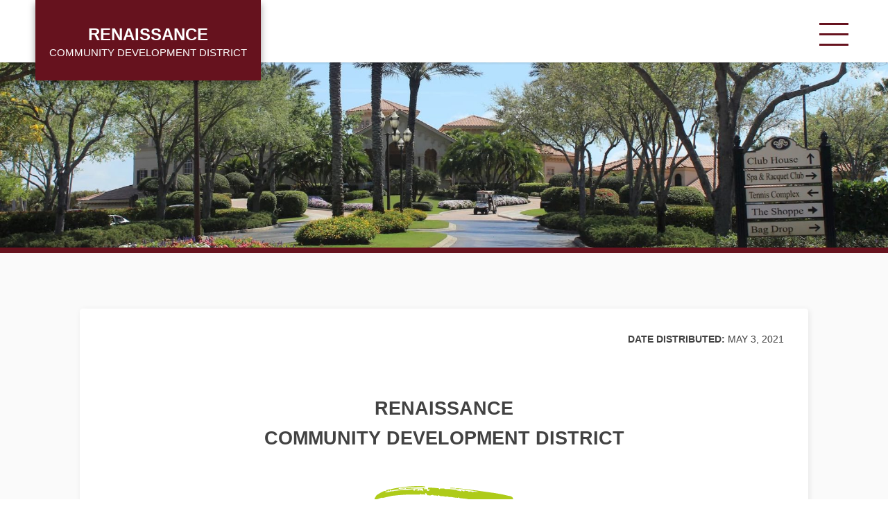

--- FILE ---
content_type: text/html; charset=UTF-8
request_url: https://renaissancecdd.org/meetings-agendas/meeting-agenda-may-10-2021/
body_size: 10447
content:
<!DOCTYPE html>
<html lang="en-US">

<head>
  <meta charset="UTF-8">
  <meta name="viewport" content="width=device-width, initial-scale=1">
  <title>Meeting Agenda - May 10, 2021 - Renaissance Community Development District</title>

<!-- The SEO Framework by Sybre Waaijer -->
<meta name="robots" content="max-snippet:-1,max-image-preview:standard,max-video-preview:-1" />
<link rel="canonical" href="https://renaissancecdd.org/meetings-agendas/meeting-agenda-may-10-2021/" />
<meta property="og:type" content="article" />
<meta property="og:locale" content="en_US" />
<meta property="og:site_name" content="Renaissance Community Development District" />
<meta property="og:title" content="Meeting Agenda - May 10, 2021 - Renaissance Community Development District" />
<meta property="og:url" content="https://renaissancecdd.org/meetings-agendas/meeting-agenda-may-10-2021/" />
<meta property="article:published_time" content="2021-05-03T18:26:40+00:00" />
<meta property="article:modified_time" content="2021-08-09T20:30:29+00:00" />
<meta name="twitter:card" content="summary_large_image" />
<meta name="twitter:title" content="Meeting Agenda - May 10, 2021 - Renaissance Community Development District" />
<script type="application/ld+json">{"@context":"https://schema.org","@graph":[{"@type":"WebSite","@id":"https://renaissancecdd.org/#/schema/WebSite","url":"https://renaissancecdd.org/","name":"Renaissance Community Development District","description":"Intergenerational Community","inLanguage":"en-US","potentialAction":{"@type":"SearchAction","target":{"@type":"EntryPoint","urlTemplate":"https://renaissancecdd.org/search/{search_term_string}/"},"query-input":"required name=search_term_string"},"publisher":{"@type":"Organization","@id":"https://renaissancecdd.org/#/schema/Organization","name":"Renaissance Community Development District","url":"https://renaissancecdd.org/"}},{"@type":"WebPage","@id":"https://renaissancecdd.org/meetings-agendas/meeting-agenda-may-10-2021/","url":"https://renaissancecdd.org/meetings-agendas/meeting-agenda-may-10-2021/","name":"Meeting Agenda - May 10, 2021 - Renaissance Community Development District","inLanguage":"en-US","isPartOf":{"@id":"https://renaissancecdd.org/#/schema/WebSite"},"breadcrumb":{"@type":"BreadcrumbList","@id":"https://renaissancecdd.org/#/schema/BreadcrumbList","itemListElement":[{"@type":"ListItem","position":1,"item":"https://renaissancecdd.org/","name":"Renaissance Community Development District"},{"@type":"ListItem","position":2,"name":"Meeting Agenda - May 10, 2021"}]},"potentialAction":{"@type":"ReadAction","target":"https://renaissancecdd.org/meetings-agendas/meeting-agenda-may-10-2021/"},"datePublished":"2021-05-03T18:26:40+00:00","dateModified":"2021-08-09T20:30:29+00:00"}]}</script>
<!-- / The SEO Framework by Sybre Waaijer | 2.54ms meta | 0.24ms boot -->

<link rel='dns-prefetch' href='//ajax.googleapis.com' />
<link rel='dns-prefetch' href='//renaissancecdd.org' />
<link rel="alternate" title="oEmbed (JSON)" type="application/json+oembed" href="https://renaissancecdd.org/wp-json/oembed/1.0/embed?url=https%3A%2F%2Frenaissancecdd.org%2Fmeetings-agendas%2Fmeeting-agenda-may-10-2021%2F" />
<link rel="alternate" title="oEmbed (XML)" type="text/xml+oembed" href="https://renaissancecdd.org/wp-json/oembed/1.0/embed?url=https%3A%2F%2Frenaissancecdd.org%2Fmeetings-agendas%2Fmeeting-agenda-may-10-2021%2F&#038;format=xml" />
<style id='wp-img-auto-sizes-contain-inline-css' type='text/css'>
img:is([sizes=auto i],[sizes^="auto," i]){contain-intrinsic-size:3000px 1500px}
/*# sourceURL=wp-img-auto-sizes-contain-inline-css */
</style>
<style id='wp-block-library-inline-css' type='text/css'>
:root{--wp-block-synced-color:#7a00df;--wp-block-synced-color--rgb:122,0,223;--wp-bound-block-color:var(--wp-block-synced-color);--wp-editor-canvas-background:#ddd;--wp-admin-theme-color:#007cba;--wp-admin-theme-color--rgb:0,124,186;--wp-admin-theme-color-darker-10:#006ba1;--wp-admin-theme-color-darker-10--rgb:0,107,160.5;--wp-admin-theme-color-darker-20:#005a87;--wp-admin-theme-color-darker-20--rgb:0,90,135;--wp-admin-border-width-focus:2px}@media (min-resolution:192dpi){:root{--wp-admin-border-width-focus:1.5px}}.wp-element-button{cursor:pointer}:root .has-very-light-gray-background-color{background-color:#eee}:root .has-very-dark-gray-background-color{background-color:#313131}:root .has-very-light-gray-color{color:#eee}:root .has-very-dark-gray-color{color:#313131}:root .has-vivid-green-cyan-to-vivid-cyan-blue-gradient-background{background:linear-gradient(135deg,#00d084,#0693e3)}:root .has-purple-crush-gradient-background{background:linear-gradient(135deg,#34e2e4,#4721fb 50%,#ab1dfe)}:root .has-hazy-dawn-gradient-background{background:linear-gradient(135deg,#faaca8,#dad0ec)}:root .has-subdued-olive-gradient-background{background:linear-gradient(135deg,#fafae1,#67a671)}:root .has-atomic-cream-gradient-background{background:linear-gradient(135deg,#fdd79a,#004a59)}:root .has-nightshade-gradient-background{background:linear-gradient(135deg,#330968,#31cdcf)}:root .has-midnight-gradient-background{background:linear-gradient(135deg,#020381,#2874fc)}:root{--wp--preset--font-size--normal:16px;--wp--preset--font-size--huge:42px}.has-regular-font-size{font-size:1em}.has-larger-font-size{font-size:2.625em}.has-normal-font-size{font-size:var(--wp--preset--font-size--normal)}.has-huge-font-size{font-size:var(--wp--preset--font-size--huge)}.has-text-align-center{text-align:center}.has-text-align-left{text-align:left}.has-text-align-right{text-align:right}.has-fit-text{white-space:nowrap!important}#end-resizable-editor-section{display:none}.aligncenter{clear:both}.items-justified-left{justify-content:flex-start}.items-justified-center{justify-content:center}.items-justified-right{justify-content:flex-end}.items-justified-space-between{justify-content:space-between}.screen-reader-text{border:0;clip-path:inset(50%);height:1px;margin:-1px;overflow:hidden;padding:0;position:absolute;width:1px;word-wrap:normal!important}.screen-reader-text:focus{background-color:#ddd;clip-path:none;color:#444;display:block;font-size:1em;height:auto;left:5px;line-height:normal;padding:15px 23px 14px;text-decoration:none;top:5px;width:auto;z-index:100000}html :where(.has-border-color){border-style:solid}html :where([style*=border-top-color]){border-top-style:solid}html :where([style*=border-right-color]){border-right-style:solid}html :where([style*=border-bottom-color]){border-bottom-style:solid}html :where([style*=border-left-color]){border-left-style:solid}html :where([style*=border-width]){border-style:solid}html :where([style*=border-top-width]){border-top-style:solid}html :where([style*=border-right-width]){border-right-style:solid}html :where([style*=border-bottom-width]){border-bottom-style:solid}html :where([style*=border-left-width]){border-left-style:solid}html :where(img[class*=wp-image-]){height:auto;max-width:100%}:where(figure){margin:0 0 1em}html :where(.is-position-sticky){--wp-admin--admin-bar--position-offset:var(--wp-admin--admin-bar--height,0px)}@media screen and (max-width:600px){html :where(.is-position-sticky){--wp-admin--admin-bar--position-offset:0px}}

/*# sourceURL=wp-block-library-inline-css */
</style><style id='wp-block-paragraph-inline-css' type='text/css'>
.is-small-text{font-size:.875em}.is-regular-text{font-size:1em}.is-large-text{font-size:2.25em}.is-larger-text{font-size:3em}.has-drop-cap:not(:focus):first-letter{float:left;font-size:8.4em;font-style:normal;font-weight:100;line-height:.68;margin:.05em .1em 0 0;text-transform:uppercase}body.rtl .has-drop-cap:not(:focus):first-letter{float:none;margin-left:.1em}p.has-drop-cap.has-background{overflow:hidden}:root :where(p.has-background){padding:1.25em 2.375em}:where(p.has-text-color:not(.has-link-color)) a{color:inherit}p.has-text-align-left[style*="writing-mode:vertical-lr"],p.has-text-align-right[style*="writing-mode:vertical-rl"]{rotate:180deg}
/*# sourceURL=https://renaissancecdd.org/wp-includes/blocks/paragraph/style.min.css */
</style>
<style id='global-styles-inline-css' type='text/css'>
:root{--wp--preset--aspect-ratio--square: 1;--wp--preset--aspect-ratio--4-3: 4/3;--wp--preset--aspect-ratio--3-4: 3/4;--wp--preset--aspect-ratio--3-2: 3/2;--wp--preset--aspect-ratio--2-3: 2/3;--wp--preset--aspect-ratio--16-9: 16/9;--wp--preset--aspect-ratio--9-16: 9/16;--wp--preset--color--black: #000000;--wp--preset--color--cyan-bluish-gray: #abb8c3;--wp--preset--color--white: #ffffff;--wp--preset--color--pale-pink: #f78da7;--wp--preset--color--vivid-red: #cf2e2e;--wp--preset--color--luminous-vivid-orange: #ff6900;--wp--preset--color--luminous-vivid-amber: #fcb900;--wp--preset--color--light-green-cyan: #7bdcb5;--wp--preset--color--vivid-green-cyan: #00d084;--wp--preset--color--pale-cyan-blue: #8ed1fc;--wp--preset--color--vivid-cyan-blue: #0693e3;--wp--preset--color--vivid-purple: #9b51e0;--wp--preset--gradient--vivid-cyan-blue-to-vivid-purple: linear-gradient(135deg,rgb(6,147,227) 0%,rgb(155,81,224) 100%);--wp--preset--gradient--light-green-cyan-to-vivid-green-cyan: linear-gradient(135deg,rgb(122,220,180) 0%,rgb(0,208,130) 100%);--wp--preset--gradient--luminous-vivid-amber-to-luminous-vivid-orange: linear-gradient(135deg,rgb(252,185,0) 0%,rgb(255,105,0) 100%);--wp--preset--gradient--luminous-vivid-orange-to-vivid-red: linear-gradient(135deg,rgb(255,105,0) 0%,rgb(207,46,46) 100%);--wp--preset--gradient--very-light-gray-to-cyan-bluish-gray: linear-gradient(135deg,rgb(238,238,238) 0%,rgb(169,184,195) 100%);--wp--preset--gradient--cool-to-warm-spectrum: linear-gradient(135deg,rgb(74,234,220) 0%,rgb(151,120,209) 20%,rgb(207,42,186) 40%,rgb(238,44,130) 60%,rgb(251,105,98) 80%,rgb(254,248,76) 100%);--wp--preset--gradient--blush-light-purple: linear-gradient(135deg,rgb(255,206,236) 0%,rgb(152,150,240) 100%);--wp--preset--gradient--blush-bordeaux: linear-gradient(135deg,rgb(254,205,165) 0%,rgb(254,45,45) 50%,rgb(107,0,62) 100%);--wp--preset--gradient--luminous-dusk: linear-gradient(135deg,rgb(255,203,112) 0%,rgb(199,81,192) 50%,rgb(65,88,208) 100%);--wp--preset--gradient--pale-ocean: linear-gradient(135deg,rgb(255,245,203) 0%,rgb(182,227,212) 50%,rgb(51,167,181) 100%);--wp--preset--gradient--electric-grass: linear-gradient(135deg,rgb(202,248,128) 0%,rgb(113,206,126) 100%);--wp--preset--gradient--midnight: linear-gradient(135deg,rgb(2,3,129) 0%,rgb(40,116,252) 100%);--wp--preset--font-size--small: 13px;--wp--preset--font-size--medium: 20px;--wp--preset--font-size--large: 36px;--wp--preset--font-size--x-large: 42px;--wp--preset--spacing--20: 0.44rem;--wp--preset--spacing--30: 0.67rem;--wp--preset--spacing--40: 1rem;--wp--preset--spacing--50: 1.5rem;--wp--preset--spacing--60: 2.25rem;--wp--preset--spacing--70: 3.38rem;--wp--preset--spacing--80: 5.06rem;--wp--preset--shadow--natural: 6px 6px 9px rgba(0, 0, 0, 0.2);--wp--preset--shadow--deep: 12px 12px 50px rgba(0, 0, 0, 0.4);--wp--preset--shadow--sharp: 6px 6px 0px rgba(0, 0, 0, 0.2);--wp--preset--shadow--outlined: 6px 6px 0px -3px rgb(255, 255, 255), 6px 6px rgb(0, 0, 0);--wp--preset--shadow--crisp: 6px 6px 0px rgb(0, 0, 0);}:where(.is-layout-flex){gap: 0.5em;}:where(.is-layout-grid){gap: 0.5em;}body .is-layout-flex{display: flex;}.is-layout-flex{flex-wrap: wrap;align-items: center;}.is-layout-flex > :is(*, div){margin: 0;}body .is-layout-grid{display: grid;}.is-layout-grid > :is(*, div){margin: 0;}:where(.wp-block-columns.is-layout-flex){gap: 2em;}:where(.wp-block-columns.is-layout-grid){gap: 2em;}:where(.wp-block-post-template.is-layout-flex){gap: 1.25em;}:where(.wp-block-post-template.is-layout-grid){gap: 1.25em;}.has-black-color{color: var(--wp--preset--color--black) !important;}.has-cyan-bluish-gray-color{color: var(--wp--preset--color--cyan-bluish-gray) !important;}.has-white-color{color: var(--wp--preset--color--white) !important;}.has-pale-pink-color{color: var(--wp--preset--color--pale-pink) !important;}.has-vivid-red-color{color: var(--wp--preset--color--vivid-red) !important;}.has-luminous-vivid-orange-color{color: var(--wp--preset--color--luminous-vivid-orange) !important;}.has-luminous-vivid-amber-color{color: var(--wp--preset--color--luminous-vivid-amber) !important;}.has-light-green-cyan-color{color: var(--wp--preset--color--light-green-cyan) !important;}.has-vivid-green-cyan-color{color: var(--wp--preset--color--vivid-green-cyan) !important;}.has-pale-cyan-blue-color{color: var(--wp--preset--color--pale-cyan-blue) !important;}.has-vivid-cyan-blue-color{color: var(--wp--preset--color--vivid-cyan-blue) !important;}.has-vivid-purple-color{color: var(--wp--preset--color--vivid-purple) !important;}.has-black-background-color{background-color: var(--wp--preset--color--black) !important;}.has-cyan-bluish-gray-background-color{background-color: var(--wp--preset--color--cyan-bluish-gray) !important;}.has-white-background-color{background-color: var(--wp--preset--color--white) !important;}.has-pale-pink-background-color{background-color: var(--wp--preset--color--pale-pink) !important;}.has-vivid-red-background-color{background-color: var(--wp--preset--color--vivid-red) !important;}.has-luminous-vivid-orange-background-color{background-color: var(--wp--preset--color--luminous-vivid-orange) !important;}.has-luminous-vivid-amber-background-color{background-color: var(--wp--preset--color--luminous-vivid-amber) !important;}.has-light-green-cyan-background-color{background-color: var(--wp--preset--color--light-green-cyan) !important;}.has-vivid-green-cyan-background-color{background-color: var(--wp--preset--color--vivid-green-cyan) !important;}.has-pale-cyan-blue-background-color{background-color: var(--wp--preset--color--pale-cyan-blue) !important;}.has-vivid-cyan-blue-background-color{background-color: var(--wp--preset--color--vivid-cyan-blue) !important;}.has-vivid-purple-background-color{background-color: var(--wp--preset--color--vivid-purple) !important;}.has-black-border-color{border-color: var(--wp--preset--color--black) !important;}.has-cyan-bluish-gray-border-color{border-color: var(--wp--preset--color--cyan-bluish-gray) !important;}.has-white-border-color{border-color: var(--wp--preset--color--white) !important;}.has-pale-pink-border-color{border-color: var(--wp--preset--color--pale-pink) !important;}.has-vivid-red-border-color{border-color: var(--wp--preset--color--vivid-red) !important;}.has-luminous-vivid-orange-border-color{border-color: var(--wp--preset--color--luminous-vivid-orange) !important;}.has-luminous-vivid-amber-border-color{border-color: var(--wp--preset--color--luminous-vivid-amber) !important;}.has-light-green-cyan-border-color{border-color: var(--wp--preset--color--light-green-cyan) !important;}.has-vivid-green-cyan-border-color{border-color: var(--wp--preset--color--vivid-green-cyan) !important;}.has-pale-cyan-blue-border-color{border-color: var(--wp--preset--color--pale-cyan-blue) !important;}.has-vivid-cyan-blue-border-color{border-color: var(--wp--preset--color--vivid-cyan-blue) !important;}.has-vivid-purple-border-color{border-color: var(--wp--preset--color--vivid-purple) !important;}.has-vivid-cyan-blue-to-vivid-purple-gradient-background{background: var(--wp--preset--gradient--vivid-cyan-blue-to-vivid-purple) !important;}.has-light-green-cyan-to-vivid-green-cyan-gradient-background{background: var(--wp--preset--gradient--light-green-cyan-to-vivid-green-cyan) !important;}.has-luminous-vivid-amber-to-luminous-vivid-orange-gradient-background{background: var(--wp--preset--gradient--luminous-vivid-amber-to-luminous-vivid-orange) !important;}.has-luminous-vivid-orange-to-vivid-red-gradient-background{background: var(--wp--preset--gradient--luminous-vivid-orange-to-vivid-red) !important;}.has-very-light-gray-to-cyan-bluish-gray-gradient-background{background: var(--wp--preset--gradient--very-light-gray-to-cyan-bluish-gray) !important;}.has-cool-to-warm-spectrum-gradient-background{background: var(--wp--preset--gradient--cool-to-warm-spectrum) !important;}.has-blush-light-purple-gradient-background{background: var(--wp--preset--gradient--blush-light-purple) !important;}.has-blush-bordeaux-gradient-background{background: var(--wp--preset--gradient--blush-bordeaux) !important;}.has-luminous-dusk-gradient-background{background: var(--wp--preset--gradient--luminous-dusk) !important;}.has-pale-ocean-gradient-background{background: var(--wp--preset--gradient--pale-ocean) !important;}.has-electric-grass-gradient-background{background: var(--wp--preset--gradient--electric-grass) !important;}.has-midnight-gradient-background{background: var(--wp--preset--gradient--midnight) !important;}.has-small-font-size{font-size: var(--wp--preset--font-size--small) !important;}.has-medium-font-size{font-size: var(--wp--preset--font-size--medium) !important;}.has-large-font-size{font-size: var(--wp--preset--font-size--large) !important;}.has-x-large-font-size{font-size: var(--wp--preset--font-size--x-large) !important;}
/*# sourceURL=global-styles-inline-css */
</style>

<style id='classic-theme-styles-inline-css' type='text/css'>
/*! This file is auto-generated */
.wp-block-button__link{color:#fff;background-color:#32373c;border-radius:9999px;box-shadow:none;text-decoration:none;padding:calc(.667em + 2px) calc(1.333em + 2px);font-size:1.125em}.wp-block-file__button{background:#32373c;color:#fff;text-decoration:none}
/*# sourceURL=/wp-includes/css/classic-themes.min.css */
</style>
<link rel='stylesheet' id='tablepress-default-css' href='https://renaissancecdd.org/wp-content/plugins/tablepress/css/build/default.css?ver=3.2.6' type='text/css' media='all' />
<link rel='stylesheet' id='theme-css-css' href='https://renaissancecdd.org/wp-content/themes/pdm-parent-theme/build/bundle.css?ver=1.0.12' type='text/css' media='all' />
<link rel='stylesheet' id='child-theme-css' href='https://renaissancecdd.org/wp-content/themes/renaissancecdd_02-11-25-12-35/build/bundle.css' type='text/css' media='all' />
<script type="text/javascript" src="https://ajax.googleapis.com/ajax/libs/jquery/2.2.4/jquery.min.js" id="jquery-js"></script>
<link rel="https://api.w.org/" href="https://renaissancecdd.org/wp-json/" /><link rel="alternate" title="JSON" type="application/json" href="https://renaissancecdd.org/wp-json/wp/v2/agenda/5378" />    <style>
    :root {
      --color: #66121e;
      --hover-color: #ccb404;
    }
  </style>
  </head>

<body class="wp-singular agenda-template-default single single-agenda postid-5378 wp-embed-responsive wp-theme-pdm-parent-theme wp-child-theme-renaissancecdd_02-11-25-12-35 meeting-agenda-may-10-2021">
  <a href="#main_content" class="sr-only">Skip to main content</a>
  <nav id="menu" class="slideout-menu menu">
    <div class="mobile-search">
      <form role="search" method="get" action="https://renaissancecdd.org">
        <label for="mobile_search" class="sr-only">Search</label>
        <input type="search" placeholder="Search" autocomplete="off" autocorrect="off" autocapitalize="off" id="mobile_search" spellcheck="false" name="s" />
      </form>
    </div>
    <section class="menu-section">
      <h4>Menu</h4>
      <ul id="menu-main-navigation" class="menu-section-list"><li id="menu-item-27" class="menu-item menu-item-type-post_type menu-item-object-page menu-item-home menu-item-27"><a href="https://renaissancecdd.org/">Home</a></li>
<li id="menu-item-26" class="menu-item menu-item-type-post_type menu-item-object-page menu-item-26"><a href="https://renaissancecdd.org/services/">Services</a></li>
<li id="menu-item-6056" class="menu-item menu-item-type-post_type menu-item-object-page menu-item-6056"><a href="https://renaissancecdd.org/meetings-agendas/">Meetings &#038; Agendas</a></li>
<li id="menu-item-4178" class="menu-item menu-item-type-post_type menu-item-object-page menu-item-4178"><a href="https://renaissancecdd.org/financials/">Financials</a></li>
<li id="menu-item-4261" class="menu-item menu-item-type-post_type menu-item-object-page menu-item-4261"><a href="https://renaissancecdd.org/assessments/">Assessments</a></li>
<li id="menu-item-3256" class="menu-item menu-item-type-post_type menu-item-object-page menu-item-has-children menu-item-3256"><a href="https://renaissancecdd.org/about/">About the CDD</a>
<ul class="sub-menu">
	<li id="menu-item-4033" class="menu-item menu-item-type-post_type menu-item-object-page menu-item-4033"><a href="https://renaissancecdd.org/documents-links-and-reports/">CDD Documents, Links and Reports</a></li>
	<li id="menu-item-4056" class="menu-item menu-item-type-post_type menu-item-object-page menu-item-4056"><a href="https://renaissancecdd.org/elections/">Elections</a></li>
	<li id="menu-item-4057" class="menu-item menu-item-type-post_type menu-item-object-page menu-item-4057"><a href="https://renaissancecdd.org/questions/">Questions</a></li>
	<li id="menu-item-3254" class="menu-item menu-item-type-post_type menu-item-object-page menu-item-3254"><a href="https://renaissancecdd.org/accessibility/">Accessibility</a></li>
</ul>
</li>
<li id="menu-item-8164" class="hide-from-main-nav menu-item menu-item-type-post_type menu-item-object-page menu-item-privacy-policy menu-item-8164"><a rel="privacy-policy" href="https://renaissancecdd.org/privacy-policy/">Privacy Policy</a></li>
<li id="menu-item-21" class="menu-item menu-item-type-post_type menu-item-object-page menu-item-21"><a href="https://renaissancecdd.org/contact/">Contact</a></li>
</ul>    </section>
      </nav>

  <div id="panel">
    
<div class="navbar-wrap">
  <div class="main">
    <div class="inner-wrap">
      <nav class="navbar">
        <div class="header-logo">
          <a href="/">
            <h1>Renaissance <span>Community Development District</span></h1>
          </a>
        </div>
        <button id="toggle_nav" class="toggle-nav"><i class="hamburger">
            <div></div>
            <div></div>
            <div></div>
          </i><span class="sr-only">Toggle mobile menu</span></button>
        <ul id="menu-main-navigation-1" class="header-links"><li class="menu-item menu-item-type-post_type menu-item-object-page menu-item-home menu-item-27"><a href="https://renaissancecdd.org/">Home</a></li>
<li class="menu-item menu-item-type-post_type menu-item-object-page menu-item-26"><a href="https://renaissancecdd.org/services/">Services</a></li>
<li class="menu-item menu-item-type-post_type menu-item-object-page menu-item-6056"><a href="https://renaissancecdd.org/meetings-agendas/">Meetings &#038; Agendas</a></li>
<li class="menu-item menu-item-type-post_type menu-item-object-page menu-item-4178"><a href="https://renaissancecdd.org/financials/">Financials</a></li>
<li class="menu-item menu-item-type-post_type menu-item-object-page menu-item-4261"><a href="https://renaissancecdd.org/assessments/">Assessments</a></li>
<li class="menu-item menu-item-type-post_type menu-item-object-page menu-item-has-children menu-item-3256"><a href="https://renaissancecdd.org/about/">About the CDD</a>
<ul class="sub-menu">
	<li class="menu-item menu-item-type-post_type menu-item-object-page menu-item-4033"><a href="https://renaissancecdd.org/documents-links-and-reports/">CDD Documents, Links and Reports</a></li>
	<li class="menu-item menu-item-type-post_type menu-item-object-page menu-item-4056"><a href="https://renaissancecdd.org/elections/">Elections</a></li>
	<li class="menu-item menu-item-type-post_type menu-item-object-page menu-item-4057"><a href="https://renaissancecdd.org/questions/">Questions</a></li>
	<li class="menu-item menu-item-type-post_type menu-item-object-page menu-item-3254"><a href="https://renaissancecdd.org/accessibility/">Accessibility</a></li>
</ul>
</li>
<li class="hide-from-main-nav menu-item menu-item-type-post_type menu-item-object-page menu-item-privacy-policy menu-item-8164"><a rel="privacy-policy" href="https://renaissancecdd.org/privacy-policy/">Privacy Policy</a></li>
<li class="menu-item menu-item-type-post_type menu-item-object-page menu-item-21"><a href="https://renaissancecdd.org/contact/">Contact</a></li>
</ul>      </nav>
    </div>
  </div>
</div>


<div class="default-hero-img" style="background-image:url(https://renaissancecdd.org/wp-content/uploads/2020/06/ren-home-1920x645.jpg)"></div>
<main id="main_content" class="main-content-wrap">
  

<div class="paper-wrap">
  <section class="cover-page" id="cover_page">
    <div class='main'>
      <div class='inner-wrap'>
        <div class="section-paper">
                      <h4><strong>Date Distributed:</strong> May 3, 2021</h4>
                    <h1>Renaissance <br>Community Development District</h1>
          <div class="cover-separator">
            <svg xmlns="http://www.w3.org/2000/svg" viewbox="0 0 84 13">
              <path fill="#aecb19" fill-rule="evenodd" d="M83.6 8.7c-.2.1-.2.3-.1.4v.6l-.6 1.5a3 3 0 0 1-1 1.2l-.9.4-1 .1h-2.8a12 12 0 0 1-2.7-.8l-.8-.2-1-.2c-.4 0-.7-.2-1-.5l-.1-.1-.4-.1a37 37 0 0 0-1.9-.4l-1.9-.4h-.9L66 10c-.5-.5-1-.7-1.7-.7a53.1 53.1 0 0 1-2.4-.1 10 10 0 0 1-1.5-.7h-.1a35.4 35.4 0 0 0-3.6-.5l-.3-.1a6.3 6.3 0 0 0-2-.3 36 36 0 0 1-2.5-.3h-.3l-.2-.1c-.4-.4-.8-.4-1.2 0a1 1 0 0 0-.5-.2 3 3 0 0 0-.7 0l-1-.1a32 32 0 0 0-1.6-.3H46a5 5 0 0 0-.5 0H45l-.7-.3h-.9c-.2.2-.5.2-.9 0l-1-.2h-1.4c-.3 0-.6-.2-.8-.3a6.3 6.3 0 0 1-1-.4v.3L38 6l-.3-.2-.4-.2-.8.1c-.4 0-.6 0-.9-.2-.2-.1-.5-.2-1-.1-.3 0-.6.1-.8.3a62 62 0 0 0-1.8-.2 2 2 0 0 1-.4-.6c0-.2-.2-.4-.4-.5l-.2-.1h-.3l-.2.2v.2c0 .1 0 .2.2.2l.1.3-1.6-.2h-.7c-.3 0-.5 0-.7-.4l-.4.5h-5.1l-3.8.1a113.6 113.6 0 0 0-8 .7L4.8 7.2 4.6 7l-.4.1-.8.2a29.4 29.4 0 0 1-2 .7l-.8.1H0v-.7c0-.3.1-.4.5-.6v-.1c.2-.7.6-1.2 1.3-1.6a26.8 26.8 0 0 1 3-1.7l.7-.3.3-.1.6-.1H7c-.2-.3-.1-.4.2-.5.3 0 .6 0 .8-.2A88.1 88.1 0 0 1 30.5 0v.2l-.8.1a8.1 8.1 0 0 1-1.9.1h-1L25 .5l-2 .1-2.6.2-2.5.1-.8.1-.6.1h-1.3l-.4.2-.3.2v.2a80.6 80.6 0 0 0 3.8-.3v.2l-2 .3H16a5.9 5.9 0 0 0-1.2.3L14 2h-.6l-1.8.4c-.6 0-1.2.2-1.8.4l.1-.6-.3-.1a9.2 9.2 0 0 1-.8 1c0-.2-.2-.3-.2-.3L8 2.6c0 .3-.2.5-.4.6l-.9.2-.2.1-.3.3H7c.6 0 1.2-.2 1.7-.3l1.7-.4h.9l.4-.1a4 4 0 0 1 .8-.2h.5a95.6 95.6 0 0 0 4.2-.5 25.2 25.2 0 0 1 2.6 0 31.8 31.8 0 0 0 3.6-.4v.4l.2.4h.9v-.2l-.2-.1-.3-.1a3 3 0 0 1 1.6-.4c.5 0 .9.1 1 .4l-1.5.3 1 .1h1l.1-.9c.2 0 .3.2.3.3l.1.4s0 .2.2.2l.7-.1a10.9 10.9 0 0 1 1 .6v-.4c-.4-.2-.5-.4-.3-.6l.2-.6-1-.3v.1h-1.8a2 2 0 0 1-.3 0H24a79.4 79.4 0 0 1-4 .2l-.6.1H19l-.3-.1.6-.3a192.2 192.2 0 0 1 6.9-.3h4.3c0 .1.1.2.3.2l-.1.2h-.9l.1.5h2c-.2.2-.2.5-.2.8.5.4 1.2.2 1.9-.5h-.3V2h-.9a.6.6 0 0 1-.1-.6c0-.4.3-.5 1-.5a95.1 95.1 0 0 1 5.2.4h.2c.2.1.2.3.3.4l.2.2.3-.2.4-.3.6.1H42c.2 0 .5.1.7.3h1.2a15.6 15.6 0 0 1 3 .2 31.5 31.5 0 0 0 3 .3h1l.7.3h-1.9v.1h.3l.3.2h.8l.9.2.7-.1-.2-.4.2-.1.4.3.5.2.6.3.3-.6 1 .2 1.4.2-.1.2-.2.2 1.4-.3c.4 0 .8.1 1.1.5a2 2 0 0 1 1.2-.3c.5 0 1.4 0 2.7.2l-.6-.2-.6-.2a385.2 385.2 0 0 0-9.3-1.4l-1.4-.1-1.5-.1-.5-.2h-1.9l-1.6-.1.5-.3h.3a57.9 57.9 0 0 1 2.3.2l3.4.3a129.1 129.1 0 0 1 6.6.8l3.3.4a598 598 0 0 0 10.7 1.5l4.5.8 4.4 1c.5 0 1 .2 1.3.4.4.2.7.4.7.7l.3.7c.2.3 0 .6-.3.8z" />
            </svg>
          </div>
          <h2>May 10, 2021 <br>Board of Supervisors Meeting <br>Agenda</h2>
          <div id="cover_desc">
            <!-- <img decoding="async" src="/pdm-logo.png" alt="Premier District Management"> -->
          </div>
        </div>
      </div>
    </div>
  </section>

      <section id="summary_letter">
      <div class='main'>
        <div class='inner-wrap'>
          <div class="section-paper">
            
<p class="has-text-align-center"><strong>Renaissance CDD BoS Meeting </strong><br>Join meeting from your computer, tablet or smartphone:<br><a href="https://global.gotomeeting.com/join/881467117"><strong>https://global.gotomeeting.com/join/881467117</strong></a></p>



<p class="has-text-align-center">You can also dial in using your phone:<br>United States: <strong><a href="tel:+18722403212,,881467117">+1 (872) 240-3212</a>. </strong>Access Code:<strong> 881-467-117</strong></p>



<p class="has-text-align-center"><strong>Or attend in person at The Club at Renaissance on 12801 Renaissance Way, Fort Myers, FL.&nbsp;&nbsp;</strong></p>



<p><br></p>
          </div>
        </div>
      </div>
    </section>
  
  <section class="table-of-contents" id="toc">
    <div class='main'>
      <div class='inner-wrap'>
        <div class="section-heading">
          <h2>Renaissance<br><h3>Community Development District <br>Meeting Agenda</h3></h2>
          <svg xmlns="http://www.w3.org/2000/svg" viewBox="0 0 84 13">
            <path fill="#fff" fill-rule="evenodd" d="M83.6 8.7c-.2.1-.2.3-.1.4v.6l-.6 1.5a3 3 0 0 1-1 1.2l-.9.4-1 .1h-2.8a12 12 0 0 1-2.7-.8l-.8-.2-1-.2c-.4 0-.7-.2-1-.5l-.1-.1-.4-.1a37 37 0 0 0-1.9-.4l-1.9-.4h-.9L66 10c-.5-.5-1-.7-1.7-.7a53.1 53.1 0 0 1-2.4-.1 10 10 0 0 1-1.5-.7h-.1a35.4 35.4 0 0 0-3.6-.5l-.3-.1a6.3 6.3 0 0 0-2-.3 36 36 0 0 1-2.5-.3h-.3l-.2-.1c-.4-.4-.8-.4-1.2 0a1 1 0 0 0-.5-.2 3 3 0 0 0-.7 0l-1-.1a32 32 0 0 0-1.6-.3H46a5 5 0 0 0-.5 0H45l-.7-.3h-.9c-.2.2-.5.2-.9 0l-1-.2h-1.4c-.3 0-.6-.2-.8-.3a6.3 6.3 0 0 1-1-.4v.3L38 6l-.3-.2-.4-.2-.8.1c-.4 0-.6 0-.9-.2-.2-.1-.5-.2-1-.1-.3 0-.6.1-.8.3a62 62 0 0 0-1.8-.2 2 2 0 0 1-.4-.6c0-.2-.2-.4-.4-.5l-.2-.1h-.3l-.2.2v.2c0 .1 0 .2.2.2l.1.3-1.6-.2h-.7c-.3 0-.5 0-.7-.4l-.4.5h-5.1l-3.8.1a113.6 113.6 0 0 0-8 .7L4.8 7.2 4.6 7l-.4.1-.8.2a29.4 29.4 0 0 1-2 .7l-.8.1H0v-.7c0-.3.1-.4.5-.6v-.1c.2-.7.6-1.2 1.3-1.6a26.8 26.8 0 0 1 3-1.7l.7-.3.3-.1.6-.1H7c-.2-.3-.1-.4.2-.5.3 0 .6 0 .8-.2A88.1 88.1 0 0 1 30.5 0v.2l-.8.1a8.1 8.1 0 0 1-1.9.1h-1L25 .5l-2 .1-2.6.2-2.5.1-.8.1-.6.1h-1.3l-.4.2-.3.2v.2a80.6 80.6 0 0 0 3.8-.3v.2l-2 .3H16a5.9 5.9 0 0 0-1.2.3L14 2h-.6l-1.8.4c-.6 0-1.2.2-1.8.4l.1-.6-.3-.1a9.2 9.2 0 0 1-.8 1c0-.2-.2-.3-.2-.3L8 2.6c0 .3-.2.5-.4.6l-.9.2-.2.1-.3.3H7c.6 0 1.2-.2 1.7-.3l1.7-.4h.9l.4-.1a4 4 0 0 1 .8-.2h.5a95.6 95.6 0 0 0 4.2-.5 25.2 25.2 0 0 1 2.6 0 31.8 31.8 0 0 0 3.6-.4v.4l.2.4h.9v-.2l-.2-.1-.3-.1a3 3 0 0 1 1.6-.4c.5 0 .9.1 1 .4l-1.5.3 1 .1h1l.1-.9c.2 0 .3.2.3.3l.1.4s0 .2.2.2l.7-.1a10.9 10.9 0 0 1 1 .6v-.4c-.4-.2-.5-.4-.3-.6l.2-.6-1-.3v.1h-1.8a2 2 0 0 1-.3 0H24a79.4 79.4 0 0 1-4 .2l-.6.1H19l-.3-.1.6-.3a192.2 192.2 0 0 1 6.9-.3h4.3c0 .1.1.2.3.2l-.1.2h-.9l.1.5h2c-.2.2-.2.5-.2.8.5.4 1.2.2 1.9-.5h-.3V2h-.9a.6.6 0 0 1-.1-.6c0-.4.3-.5 1-.5a95.1 95.1 0 0 1 5.2.4h.2c.2.1.2.3.3.4l.2.2.3-.2.4-.3.6.1H42c.2 0 .5.1.7.3h1.2a15.6 15.6 0 0 1 3 .2 31.5 31.5 0 0 0 3 .3h1l.7.3h-1.9v.1h.3l.3.2h.8l.9.2.7-.1-.2-.4.2-.1.4.3.5.2.6.3.3-.6 1 .2 1.4.2-.1.2-.2.2 1.4-.3c.4 0 .8.1 1.1.5a2 2 0 0 1 1.2-.3c.5 0 1.4 0 2.7.2l-.6-.2-.6-.2a385.2 385.2 0 0 0-9.3-1.4l-1.4-.1-1.5-.1-.5-.2h-1.9l-1.6-.1.5-.3h.3a57.9 57.9 0 0 1 2.3.2l3.4.3a129.1 129.1 0 0 1 6.6.8l3.3.4a598 598 0 0 0 10.7 1.5l4.5.8 4.4 1c.5 0 1 .2 1.3.4.4.2.7.4.7.7l.3.7c.2.3 0 .6-.3.8z">
            </path>
          </svg>
          <p>
            May 10, 2021            at 9:00 AM          </p>
        </div>

        <div class="sticky-section-header" aria-hidden="true">
          <h2>Renaissance<br><h3>Community Development District <br>Meeting Agenda</h3></h2>
        </div>
        <div class="toc section-paper">
          <ol class="toc-ol">
                                          <li>Call to Order and Roll Call</li>
                              <li>Approval of the Agenda</li>
                              <li>Audience Comments on Agenda Items</li>
                                      
                <li>
                  <!-- <span><a href=""></a></span> -->
                  <span>Approval of Meeting Minutes</span>
                                      <ol type="A">
                                              <li>
                          <span>Draft Meeting Minutes for February 8, 2021</span>
                                                  </li>
                                          </ol>
                                  </li>

            
                <li>
                  <!-- <span><a href=""></a></span> -->
                  <span>Old Business</span>
                                      <ol type="A">
                                              <li>
                          <span>Lakes Maintenance Updates</span>
                                                  </li>
                                              <li>
                          <span>SFWMD Preserve Non-compliance Update</span>
                                                  </li>
                                              <li>
                          <span>Water Use Permit Concerns</span>
                                                  </li>
                                              <li>
                          <span>3 Additional Owners with Hardened Surfaces on Lake Edges</span>
                                                  </li>
                                              <li>
                          <span>Board Vacancies</span>
                                                  </li>
                                          </ol>
                                  </li>

            
                <li>
                  <!-- <span><a href=""></a></span> -->
                  <span>New Business</span>
                                      <ol type="A">
                                              <li>
                          <span>Supervisor Hammer Resignation</span>
                                                  </li>
                                              <li>
                          <span>Mall Loop Berm Plantings Proposal</span>
                                                  </li>
                                          </ol>
                                  </li>

            
                <li>
                  <!-- <span><a href=""></a></span> -->
                  <span>District Manager</span>
                                      <ol type="A">
                                              <li>
                          <span>Financial Statements for February, March, and April</span>
                                                  </li>
                                              <li>
                          <span>Fiscal Year 2020 Audit</span>
                                                  </li>
                                              <li>
                          <span>Set Public Hearing for Proposed FY 2022 Budget: Resolution 2021-03</span>
                                                  </li>
                                              <li>
                          <span>District Registered Voter Counts</span>
                                                  </li>
                                              <li>
                          <span>Letter to Club Identifying Natural Areas</span>
                                                  </li>
                                          </ol>
                                  </li>

            
                <li>
                  <!-- <span><a href=""></a></span> -->
                  <span>Field Manager</span>
                                      <ol type="A">
                                              <li>
                          <span>Field Report </span>
                                                  </li>
                                              <li>
                          <span>Follow-up Items</span>
                                                      <ol type="I">
                                                              <li>
                                  <span>Lake 7 Erosion Project Updates</span>
                                                                      <ol type="a">
                                                                              <li><span>Norris &#8211; Current Drainage System Verification<span></li>
                                                                          </ol>
                                                                  </li>
                                                              <li>
                                  <span>9516 Via Lago Drainage Repair Update</span>
                                                                  </li>
                                                          </ol>
                                                  </li>
                                          </ol>
                                  </li>

            
                <li>
                  <!-- <span><a href=""></a></span> -->
                  <span>Attorney</span>
                                      <ol type="A">
                                              <li>
                          <span>Redraft of Letter to Harrelson on Rip Rap Concerns</span>
                                                  </li>
                                          </ol>
                                  </li>

            
                <li>
                  <!-- <span><a href=""></a></span> -->
                  <span>Engineer</span>
                                  </li>

            
                <li>
                  <!-- <span><a href=""></a></span> -->
                  <span>Supervisor Requests/Comments</span>
                                  </li>

            
                <li>
                  <!-- <span><a href=""></a></span> -->
                  <span>Audience Comments</span>
                                  </li>

            
                <li>
                  <!-- <span><a href=""></a></span> -->
                  <span>Adjournment &#8211; Next Meeting: June 14, 2021 at 9:00 AM</span>
                                  </li>

                      </ol>
        </div>
      </div>
    </div>
  </section>

  

      <section id="section_4" class="toc-section">
        <div class='main'>
          <div class='inner-wrap'>
            <div class="section-heading">
              <h2>4. Approval of Meeting Minutes</h2>
              <svg xmlns="http://www.w3.org/2000/svg" viewBox="0 0 84 13">
                <path fill="#fff" fill-rule="evenodd" d="M83.6 8.7c-.2.1-.2.3-.1.4v.6l-.6 1.5a3 3 0 0 1-1 1.2l-.9.4-1 .1h-2.8a12 12 0 0 1-2.7-.8l-.8-.2-1-.2c-.4 0-.7-.2-1-.5l-.1-.1-.4-.1a37 37 0 0 0-1.9-.4l-1.9-.4h-.9L66 10c-.5-.5-1-.7-1.7-.7a53.1 53.1 0 0 1-2.4-.1 10 10 0 0 1-1.5-.7h-.1a35.4 35.4 0 0 0-3.6-.5l-.3-.1a6.3 6.3 0 0 0-2-.3 36 36 0 0 1-2.5-.3h-.3l-.2-.1c-.4-.4-.8-.4-1.2 0a1 1 0 0 0-.5-.2 3 3 0 0 0-.7 0l-1-.1a32 32 0 0 0-1.6-.3H46a5 5 0 0 0-.5 0H45l-.7-.3h-.9c-.2.2-.5.2-.9 0l-1-.2h-1.4c-.3 0-.6-.2-.8-.3a6.3 6.3 0 0 1-1-.4v.3L38 6l-.3-.2-.4-.2-.8.1c-.4 0-.6 0-.9-.2-.2-.1-.5-.2-1-.1-.3 0-.6.1-.8.3a62 62 0 0 0-1.8-.2 2 2 0 0 1-.4-.6c0-.2-.2-.4-.4-.5l-.2-.1h-.3l-.2.2v.2c0 .1 0 .2.2.2l.1.3-1.6-.2h-.7c-.3 0-.5 0-.7-.4l-.4.5h-5.1l-3.8.1a113.6 113.6 0 0 0-8 .7L4.8 7.2 4.6 7l-.4.1-.8.2a29.4 29.4 0 0 1-2 .7l-.8.1H0v-.7c0-.3.1-.4.5-.6v-.1c.2-.7.6-1.2 1.3-1.6a26.8 26.8 0 0 1 3-1.7l.7-.3.3-.1.6-.1H7c-.2-.3-.1-.4.2-.5.3 0 .6 0 .8-.2A88.1 88.1 0 0 1 30.5 0v.2l-.8.1a8.1 8.1 0 0 1-1.9.1h-1L25 .5l-2 .1-2.6.2-2.5.1-.8.1-.6.1h-1.3l-.4.2-.3.2v.2a80.6 80.6 0 0 0 3.8-.3v.2l-2 .3H16a5.9 5.9 0 0 0-1.2.3L14 2h-.6l-1.8.4c-.6 0-1.2.2-1.8.4l.1-.6-.3-.1a9.2 9.2 0 0 1-.8 1c0-.2-.2-.3-.2-.3L8 2.6c0 .3-.2.5-.4.6l-.9.2-.2.1-.3.3H7c.6 0 1.2-.2 1.7-.3l1.7-.4h.9l.4-.1a4 4 0 0 1 .8-.2h.5a95.6 95.6 0 0 0 4.2-.5 25.2 25.2 0 0 1 2.6 0 31.8 31.8 0 0 0 3.6-.4v.4l.2.4h.9v-.2l-.2-.1-.3-.1a3 3 0 0 1 1.6-.4c.5 0 .9.1 1 .4l-1.5.3 1 .1h1l.1-.9c.2 0 .3.2.3.3l.1.4s0 .2.2.2l.7-.1a10.9 10.9 0 0 1 1 .6v-.4c-.4-.2-.5-.4-.3-.6l.2-.6-1-.3v.1h-1.8a2 2 0 0 1-.3 0H24a79.4 79.4 0 0 1-4 .2l-.6.1H19l-.3-.1.6-.3a192.2 192.2 0 0 1 6.9-.3h4.3c0 .1.1.2.3.2l-.1.2h-.9l.1.5h2c-.2.2-.2.5-.2.8.5.4 1.2.2 1.9-.5h-.3V2h-.9a.6.6 0 0 1-.1-.6c0-.4.3-.5 1-.5a95.1 95.1 0 0 1 5.2.4h.2c.2.1.2.3.3.4l.2.2.3-.2.4-.3.6.1H42c.2 0 .5.1.7.3h1.2a15.6 15.6 0 0 1 3 .2 31.5 31.5 0 0 0 3 .3h1l.7.3h-1.9v.1h.3l.3.2h.8l.9.2.7-.1-.2-.4.2-.1.4.3.5.2.6.3.3-.6 1 .2 1.4.2-.1.2-.2.2 1.4-.3c.4 0 .8.1 1.1.5a2 2 0 0 1 1.2-.3c.5 0 1.4 0 2.7.2l-.6-.2-.6-.2a385.2 385.2 0 0 0-9.3-1.4l-1.4-.1-1.5-.1-.5-.2h-1.9l-1.6-.1.5-.3h.3a57.9 57.9 0 0 1 2.3.2l3.4.3a129.1 129.1 0 0 1 6.6.8l3.3.4a598 598 0 0 0 10.7 1.5l4.5.8 4.4 1c.5 0 1 .2 1.3.4.4.2.7.4.7.7l.3.7c.2.3 0 .6-.3.8z">
                </path>
              </svg>
                          </div>
            <div class="sticky-section-header">
              <h2 aria-hidden="true">4. Approval of Meeting Minutes</h2>
            </div>
            <div class="section-paper ">
                                                <div class="toc no-line-numbers">
                    <ol class="toc-ol">
                      <ol type="A">
                                                  <li>
                            <span>Draft Meeting Minutes for February 8, 2021</span>
                                                      </li>
                                              </ol>
                    </ol>
                  </div>
                                          </div>
          </div>
        </div>
      </section>

  

      <section id="section_5" class="toc-section">
        <div class='main'>
          <div class='inner-wrap'>
            <div class="section-heading">
              <h2>5. Old Business</h2>
              <svg xmlns="http://www.w3.org/2000/svg" viewBox="0 0 84 13">
                <path fill="#fff" fill-rule="evenodd" d="M83.6 8.7c-.2.1-.2.3-.1.4v.6l-.6 1.5a3 3 0 0 1-1 1.2l-.9.4-1 .1h-2.8a12 12 0 0 1-2.7-.8l-.8-.2-1-.2c-.4 0-.7-.2-1-.5l-.1-.1-.4-.1a37 37 0 0 0-1.9-.4l-1.9-.4h-.9L66 10c-.5-.5-1-.7-1.7-.7a53.1 53.1 0 0 1-2.4-.1 10 10 0 0 1-1.5-.7h-.1a35.4 35.4 0 0 0-3.6-.5l-.3-.1a6.3 6.3 0 0 0-2-.3 36 36 0 0 1-2.5-.3h-.3l-.2-.1c-.4-.4-.8-.4-1.2 0a1 1 0 0 0-.5-.2 3 3 0 0 0-.7 0l-1-.1a32 32 0 0 0-1.6-.3H46a5 5 0 0 0-.5 0H45l-.7-.3h-.9c-.2.2-.5.2-.9 0l-1-.2h-1.4c-.3 0-.6-.2-.8-.3a6.3 6.3 0 0 1-1-.4v.3L38 6l-.3-.2-.4-.2-.8.1c-.4 0-.6 0-.9-.2-.2-.1-.5-.2-1-.1-.3 0-.6.1-.8.3a62 62 0 0 0-1.8-.2 2 2 0 0 1-.4-.6c0-.2-.2-.4-.4-.5l-.2-.1h-.3l-.2.2v.2c0 .1 0 .2.2.2l.1.3-1.6-.2h-.7c-.3 0-.5 0-.7-.4l-.4.5h-5.1l-3.8.1a113.6 113.6 0 0 0-8 .7L4.8 7.2 4.6 7l-.4.1-.8.2a29.4 29.4 0 0 1-2 .7l-.8.1H0v-.7c0-.3.1-.4.5-.6v-.1c.2-.7.6-1.2 1.3-1.6a26.8 26.8 0 0 1 3-1.7l.7-.3.3-.1.6-.1H7c-.2-.3-.1-.4.2-.5.3 0 .6 0 .8-.2A88.1 88.1 0 0 1 30.5 0v.2l-.8.1a8.1 8.1 0 0 1-1.9.1h-1L25 .5l-2 .1-2.6.2-2.5.1-.8.1-.6.1h-1.3l-.4.2-.3.2v.2a80.6 80.6 0 0 0 3.8-.3v.2l-2 .3H16a5.9 5.9 0 0 0-1.2.3L14 2h-.6l-1.8.4c-.6 0-1.2.2-1.8.4l.1-.6-.3-.1a9.2 9.2 0 0 1-.8 1c0-.2-.2-.3-.2-.3L8 2.6c0 .3-.2.5-.4.6l-.9.2-.2.1-.3.3H7c.6 0 1.2-.2 1.7-.3l1.7-.4h.9l.4-.1a4 4 0 0 1 .8-.2h.5a95.6 95.6 0 0 0 4.2-.5 25.2 25.2 0 0 1 2.6 0 31.8 31.8 0 0 0 3.6-.4v.4l.2.4h.9v-.2l-.2-.1-.3-.1a3 3 0 0 1 1.6-.4c.5 0 .9.1 1 .4l-1.5.3 1 .1h1l.1-.9c.2 0 .3.2.3.3l.1.4s0 .2.2.2l.7-.1a10.9 10.9 0 0 1 1 .6v-.4c-.4-.2-.5-.4-.3-.6l.2-.6-1-.3v.1h-1.8a2 2 0 0 1-.3 0H24a79.4 79.4 0 0 1-4 .2l-.6.1H19l-.3-.1.6-.3a192.2 192.2 0 0 1 6.9-.3h4.3c0 .1.1.2.3.2l-.1.2h-.9l.1.5h2c-.2.2-.2.5-.2.8.5.4 1.2.2 1.9-.5h-.3V2h-.9a.6.6 0 0 1-.1-.6c0-.4.3-.5 1-.5a95.1 95.1 0 0 1 5.2.4h.2c.2.1.2.3.3.4l.2.2.3-.2.4-.3.6.1H42c.2 0 .5.1.7.3h1.2a15.6 15.6 0 0 1 3 .2 31.5 31.5 0 0 0 3 .3h1l.7.3h-1.9v.1h.3l.3.2h.8l.9.2.7-.1-.2-.4.2-.1.4.3.5.2.6.3.3-.6 1 .2 1.4.2-.1.2-.2.2 1.4-.3c.4 0 .8.1 1.1.5a2 2 0 0 1 1.2-.3c.5 0 1.4 0 2.7.2l-.6-.2-.6-.2a385.2 385.2 0 0 0-9.3-1.4l-1.4-.1-1.5-.1-.5-.2h-1.9l-1.6-.1.5-.3h.3a57.9 57.9 0 0 1 2.3.2l3.4.3a129.1 129.1 0 0 1 6.6.8l3.3.4a598 598 0 0 0 10.7 1.5l4.5.8 4.4 1c.5 0 1 .2 1.3.4.4.2.7.4.7.7l.3.7c.2.3 0 .6-.3.8z">
                </path>
              </svg>
                          </div>
            <div class="sticky-section-header">
              <h2 aria-hidden="true">5. Old Business</h2>
            </div>
            <div class="section-paper ">
                                                <div class="toc no-line-numbers">
                    <ol class="toc-ol">
                      <ol type="A">
                                                  <li>
                            <span>Lakes Maintenance Updates</span>
                                                      </li>
                                                  <li>
                            <span>SFWMD Preserve Non-compliance Update</span>
                                                      </li>
                                                  <li>
                            <span>Water Use Permit Concerns</span>
                                                      </li>
                                                  <li>
                            <span>3 Additional Owners with Hardened Surfaces on Lake Edges</span>
                                                      </li>
                                                  <li>
                            <span>Board Vacancies</span>
                                                      </li>
                                              </ol>
                    </ol>
                  </div>
                                          </div>
          </div>
        </div>
      </section>

  

      <section id="section_6" class="toc-section">
        <div class='main'>
          <div class='inner-wrap'>
            <div class="section-heading">
              <h2>6. New Business</h2>
              <svg xmlns="http://www.w3.org/2000/svg" viewBox="0 0 84 13">
                <path fill="#fff" fill-rule="evenodd" d="M83.6 8.7c-.2.1-.2.3-.1.4v.6l-.6 1.5a3 3 0 0 1-1 1.2l-.9.4-1 .1h-2.8a12 12 0 0 1-2.7-.8l-.8-.2-1-.2c-.4 0-.7-.2-1-.5l-.1-.1-.4-.1a37 37 0 0 0-1.9-.4l-1.9-.4h-.9L66 10c-.5-.5-1-.7-1.7-.7a53.1 53.1 0 0 1-2.4-.1 10 10 0 0 1-1.5-.7h-.1a35.4 35.4 0 0 0-3.6-.5l-.3-.1a6.3 6.3 0 0 0-2-.3 36 36 0 0 1-2.5-.3h-.3l-.2-.1c-.4-.4-.8-.4-1.2 0a1 1 0 0 0-.5-.2 3 3 0 0 0-.7 0l-1-.1a32 32 0 0 0-1.6-.3H46a5 5 0 0 0-.5 0H45l-.7-.3h-.9c-.2.2-.5.2-.9 0l-1-.2h-1.4c-.3 0-.6-.2-.8-.3a6.3 6.3 0 0 1-1-.4v.3L38 6l-.3-.2-.4-.2-.8.1c-.4 0-.6 0-.9-.2-.2-.1-.5-.2-1-.1-.3 0-.6.1-.8.3a62 62 0 0 0-1.8-.2 2 2 0 0 1-.4-.6c0-.2-.2-.4-.4-.5l-.2-.1h-.3l-.2.2v.2c0 .1 0 .2.2.2l.1.3-1.6-.2h-.7c-.3 0-.5 0-.7-.4l-.4.5h-5.1l-3.8.1a113.6 113.6 0 0 0-8 .7L4.8 7.2 4.6 7l-.4.1-.8.2a29.4 29.4 0 0 1-2 .7l-.8.1H0v-.7c0-.3.1-.4.5-.6v-.1c.2-.7.6-1.2 1.3-1.6a26.8 26.8 0 0 1 3-1.7l.7-.3.3-.1.6-.1H7c-.2-.3-.1-.4.2-.5.3 0 .6 0 .8-.2A88.1 88.1 0 0 1 30.5 0v.2l-.8.1a8.1 8.1 0 0 1-1.9.1h-1L25 .5l-2 .1-2.6.2-2.5.1-.8.1-.6.1h-1.3l-.4.2-.3.2v.2a80.6 80.6 0 0 0 3.8-.3v.2l-2 .3H16a5.9 5.9 0 0 0-1.2.3L14 2h-.6l-1.8.4c-.6 0-1.2.2-1.8.4l.1-.6-.3-.1a9.2 9.2 0 0 1-.8 1c0-.2-.2-.3-.2-.3L8 2.6c0 .3-.2.5-.4.6l-.9.2-.2.1-.3.3H7c.6 0 1.2-.2 1.7-.3l1.7-.4h.9l.4-.1a4 4 0 0 1 .8-.2h.5a95.6 95.6 0 0 0 4.2-.5 25.2 25.2 0 0 1 2.6 0 31.8 31.8 0 0 0 3.6-.4v.4l.2.4h.9v-.2l-.2-.1-.3-.1a3 3 0 0 1 1.6-.4c.5 0 .9.1 1 .4l-1.5.3 1 .1h1l.1-.9c.2 0 .3.2.3.3l.1.4s0 .2.2.2l.7-.1a10.9 10.9 0 0 1 1 .6v-.4c-.4-.2-.5-.4-.3-.6l.2-.6-1-.3v.1h-1.8a2 2 0 0 1-.3 0H24a79.4 79.4 0 0 1-4 .2l-.6.1H19l-.3-.1.6-.3a192.2 192.2 0 0 1 6.9-.3h4.3c0 .1.1.2.3.2l-.1.2h-.9l.1.5h2c-.2.2-.2.5-.2.8.5.4 1.2.2 1.9-.5h-.3V2h-.9a.6.6 0 0 1-.1-.6c0-.4.3-.5 1-.5a95.1 95.1 0 0 1 5.2.4h.2c.2.1.2.3.3.4l.2.2.3-.2.4-.3.6.1H42c.2 0 .5.1.7.3h1.2a15.6 15.6 0 0 1 3 .2 31.5 31.5 0 0 0 3 .3h1l.7.3h-1.9v.1h.3l.3.2h.8l.9.2.7-.1-.2-.4.2-.1.4.3.5.2.6.3.3-.6 1 .2 1.4.2-.1.2-.2.2 1.4-.3c.4 0 .8.1 1.1.5a2 2 0 0 1 1.2-.3c.5 0 1.4 0 2.7.2l-.6-.2-.6-.2a385.2 385.2 0 0 0-9.3-1.4l-1.4-.1-1.5-.1-.5-.2h-1.9l-1.6-.1.5-.3h.3a57.9 57.9 0 0 1 2.3.2l3.4.3a129.1 129.1 0 0 1 6.6.8l3.3.4a598 598 0 0 0 10.7 1.5l4.5.8 4.4 1c.5 0 1 .2 1.3.4.4.2.7.4.7.7l.3.7c.2.3 0 .6-.3.8z">
                </path>
              </svg>
                          </div>
            <div class="sticky-section-header">
              <h2 aria-hidden="true">6. New Business</h2>
            </div>
            <div class="section-paper ">
                                                <div class="toc no-line-numbers">
                    <ol class="toc-ol">
                      <ol type="A">
                                                  <li>
                            <span>Supervisor Hammer Resignation</span>
                                                      </li>
                                                  <li>
                            <span>Mall Loop Berm Plantings Proposal</span>
                                                      </li>
                                              </ol>
                    </ol>
                  </div>
                                          </div>
          </div>
        </div>
      </section>

  

      <section id="section_7" class="toc-section">
        <div class='main'>
          <div class='inner-wrap'>
            <div class="section-heading">
              <h2>7. District Manager</h2>
              <svg xmlns="http://www.w3.org/2000/svg" viewBox="0 0 84 13">
                <path fill="#fff" fill-rule="evenodd" d="M83.6 8.7c-.2.1-.2.3-.1.4v.6l-.6 1.5a3 3 0 0 1-1 1.2l-.9.4-1 .1h-2.8a12 12 0 0 1-2.7-.8l-.8-.2-1-.2c-.4 0-.7-.2-1-.5l-.1-.1-.4-.1a37 37 0 0 0-1.9-.4l-1.9-.4h-.9L66 10c-.5-.5-1-.7-1.7-.7a53.1 53.1 0 0 1-2.4-.1 10 10 0 0 1-1.5-.7h-.1a35.4 35.4 0 0 0-3.6-.5l-.3-.1a6.3 6.3 0 0 0-2-.3 36 36 0 0 1-2.5-.3h-.3l-.2-.1c-.4-.4-.8-.4-1.2 0a1 1 0 0 0-.5-.2 3 3 0 0 0-.7 0l-1-.1a32 32 0 0 0-1.6-.3H46a5 5 0 0 0-.5 0H45l-.7-.3h-.9c-.2.2-.5.2-.9 0l-1-.2h-1.4c-.3 0-.6-.2-.8-.3a6.3 6.3 0 0 1-1-.4v.3L38 6l-.3-.2-.4-.2-.8.1c-.4 0-.6 0-.9-.2-.2-.1-.5-.2-1-.1-.3 0-.6.1-.8.3a62 62 0 0 0-1.8-.2 2 2 0 0 1-.4-.6c0-.2-.2-.4-.4-.5l-.2-.1h-.3l-.2.2v.2c0 .1 0 .2.2.2l.1.3-1.6-.2h-.7c-.3 0-.5 0-.7-.4l-.4.5h-5.1l-3.8.1a113.6 113.6 0 0 0-8 .7L4.8 7.2 4.6 7l-.4.1-.8.2a29.4 29.4 0 0 1-2 .7l-.8.1H0v-.7c0-.3.1-.4.5-.6v-.1c.2-.7.6-1.2 1.3-1.6a26.8 26.8 0 0 1 3-1.7l.7-.3.3-.1.6-.1H7c-.2-.3-.1-.4.2-.5.3 0 .6 0 .8-.2A88.1 88.1 0 0 1 30.5 0v.2l-.8.1a8.1 8.1 0 0 1-1.9.1h-1L25 .5l-2 .1-2.6.2-2.5.1-.8.1-.6.1h-1.3l-.4.2-.3.2v.2a80.6 80.6 0 0 0 3.8-.3v.2l-2 .3H16a5.9 5.9 0 0 0-1.2.3L14 2h-.6l-1.8.4c-.6 0-1.2.2-1.8.4l.1-.6-.3-.1a9.2 9.2 0 0 1-.8 1c0-.2-.2-.3-.2-.3L8 2.6c0 .3-.2.5-.4.6l-.9.2-.2.1-.3.3H7c.6 0 1.2-.2 1.7-.3l1.7-.4h.9l.4-.1a4 4 0 0 1 .8-.2h.5a95.6 95.6 0 0 0 4.2-.5 25.2 25.2 0 0 1 2.6 0 31.8 31.8 0 0 0 3.6-.4v.4l.2.4h.9v-.2l-.2-.1-.3-.1a3 3 0 0 1 1.6-.4c.5 0 .9.1 1 .4l-1.5.3 1 .1h1l.1-.9c.2 0 .3.2.3.3l.1.4s0 .2.2.2l.7-.1a10.9 10.9 0 0 1 1 .6v-.4c-.4-.2-.5-.4-.3-.6l.2-.6-1-.3v.1h-1.8a2 2 0 0 1-.3 0H24a79.4 79.4 0 0 1-4 .2l-.6.1H19l-.3-.1.6-.3a192.2 192.2 0 0 1 6.9-.3h4.3c0 .1.1.2.3.2l-.1.2h-.9l.1.5h2c-.2.2-.2.5-.2.8.5.4 1.2.2 1.9-.5h-.3V2h-.9a.6.6 0 0 1-.1-.6c0-.4.3-.5 1-.5a95.1 95.1 0 0 1 5.2.4h.2c.2.1.2.3.3.4l.2.2.3-.2.4-.3.6.1H42c.2 0 .5.1.7.3h1.2a15.6 15.6 0 0 1 3 .2 31.5 31.5 0 0 0 3 .3h1l.7.3h-1.9v.1h.3l.3.2h.8l.9.2.7-.1-.2-.4.2-.1.4.3.5.2.6.3.3-.6 1 .2 1.4.2-.1.2-.2.2 1.4-.3c.4 0 .8.1 1.1.5a2 2 0 0 1 1.2-.3c.5 0 1.4 0 2.7.2l-.6-.2-.6-.2a385.2 385.2 0 0 0-9.3-1.4l-1.4-.1-1.5-.1-.5-.2h-1.9l-1.6-.1.5-.3h.3a57.9 57.9 0 0 1 2.3.2l3.4.3a129.1 129.1 0 0 1 6.6.8l3.3.4a598 598 0 0 0 10.7 1.5l4.5.8 4.4 1c.5 0 1 .2 1.3.4.4.2.7.4.7.7l.3.7c.2.3 0 .6-.3.8z">
                </path>
              </svg>
                          </div>
            <div class="sticky-section-header">
              <h2 aria-hidden="true">7. District Manager</h2>
            </div>
            <div class="section-paper ">
                                                <div class="toc no-line-numbers">
                    <ol class="toc-ol">
                      <ol type="A">
                                                  <li>
                            <span>Financial Statements for February, March, and April</span>
                                                      </li>
                                                  <li>
                            <span>Fiscal Year 2020 Audit</span>
                                                      </li>
                                                  <li>
                            <span>Set Public Hearing for Proposed FY 2022 Budget: Resolution 2021-03</span>
                                                      </li>
                                                  <li>
                            <span>District Registered Voter Counts</span>
                                                      </li>
                                                  <li>
                            <span>Letter to Club Identifying Natural Areas</span>
                                                      </li>
                                              </ol>
                    </ol>
                  </div>
                                          </div>
          </div>
        </div>
      </section>

  

      <section id="section_8" class="toc-section">
        <div class='main'>
          <div class='inner-wrap'>
            <div class="section-heading">
              <h2>8. Field Manager</h2>
              <svg xmlns="http://www.w3.org/2000/svg" viewBox="0 0 84 13">
                <path fill="#fff" fill-rule="evenodd" d="M83.6 8.7c-.2.1-.2.3-.1.4v.6l-.6 1.5a3 3 0 0 1-1 1.2l-.9.4-1 .1h-2.8a12 12 0 0 1-2.7-.8l-.8-.2-1-.2c-.4 0-.7-.2-1-.5l-.1-.1-.4-.1a37 37 0 0 0-1.9-.4l-1.9-.4h-.9L66 10c-.5-.5-1-.7-1.7-.7a53.1 53.1 0 0 1-2.4-.1 10 10 0 0 1-1.5-.7h-.1a35.4 35.4 0 0 0-3.6-.5l-.3-.1a6.3 6.3 0 0 0-2-.3 36 36 0 0 1-2.5-.3h-.3l-.2-.1c-.4-.4-.8-.4-1.2 0a1 1 0 0 0-.5-.2 3 3 0 0 0-.7 0l-1-.1a32 32 0 0 0-1.6-.3H46a5 5 0 0 0-.5 0H45l-.7-.3h-.9c-.2.2-.5.2-.9 0l-1-.2h-1.4c-.3 0-.6-.2-.8-.3a6.3 6.3 0 0 1-1-.4v.3L38 6l-.3-.2-.4-.2-.8.1c-.4 0-.6 0-.9-.2-.2-.1-.5-.2-1-.1-.3 0-.6.1-.8.3a62 62 0 0 0-1.8-.2 2 2 0 0 1-.4-.6c0-.2-.2-.4-.4-.5l-.2-.1h-.3l-.2.2v.2c0 .1 0 .2.2.2l.1.3-1.6-.2h-.7c-.3 0-.5 0-.7-.4l-.4.5h-5.1l-3.8.1a113.6 113.6 0 0 0-8 .7L4.8 7.2 4.6 7l-.4.1-.8.2a29.4 29.4 0 0 1-2 .7l-.8.1H0v-.7c0-.3.1-.4.5-.6v-.1c.2-.7.6-1.2 1.3-1.6a26.8 26.8 0 0 1 3-1.7l.7-.3.3-.1.6-.1H7c-.2-.3-.1-.4.2-.5.3 0 .6 0 .8-.2A88.1 88.1 0 0 1 30.5 0v.2l-.8.1a8.1 8.1 0 0 1-1.9.1h-1L25 .5l-2 .1-2.6.2-2.5.1-.8.1-.6.1h-1.3l-.4.2-.3.2v.2a80.6 80.6 0 0 0 3.8-.3v.2l-2 .3H16a5.9 5.9 0 0 0-1.2.3L14 2h-.6l-1.8.4c-.6 0-1.2.2-1.8.4l.1-.6-.3-.1a9.2 9.2 0 0 1-.8 1c0-.2-.2-.3-.2-.3L8 2.6c0 .3-.2.5-.4.6l-.9.2-.2.1-.3.3H7c.6 0 1.2-.2 1.7-.3l1.7-.4h.9l.4-.1a4 4 0 0 1 .8-.2h.5a95.6 95.6 0 0 0 4.2-.5 25.2 25.2 0 0 1 2.6 0 31.8 31.8 0 0 0 3.6-.4v.4l.2.4h.9v-.2l-.2-.1-.3-.1a3 3 0 0 1 1.6-.4c.5 0 .9.1 1 .4l-1.5.3 1 .1h1l.1-.9c.2 0 .3.2.3.3l.1.4s0 .2.2.2l.7-.1a10.9 10.9 0 0 1 1 .6v-.4c-.4-.2-.5-.4-.3-.6l.2-.6-1-.3v.1h-1.8a2 2 0 0 1-.3 0H24a79.4 79.4 0 0 1-4 .2l-.6.1H19l-.3-.1.6-.3a192.2 192.2 0 0 1 6.9-.3h4.3c0 .1.1.2.3.2l-.1.2h-.9l.1.5h2c-.2.2-.2.5-.2.8.5.4 1.2.2 1.9-.5h-.3V2h-.9a.6.6 0 0 1-.1-.6c0-.4.3-.5 1-.5a95.1 95.1 0 0 1 5.2.4h.2c.2.1.2.3.3.4l.2.2.3-.2.4-.3.6.1H42c.2 0 .5.1.7.3h1.2a15.6 15.6 0 0 1 3 .2 31.5 31.5 0 0 0 3 .3h1l.7.3h-1.9v.1h.3l.3.2h.8l.9.2.7-.1-.2-.4.2-.1.4.3.5.2.6.3.3-.6 1 .2 1.4.2-.1.2-.2.2 1.4-.3c.4 0 .8.1 1.1.5a2 2 0 0 1 1.2-.3c.5 0 1.4 0 2.7.2l-.6-.2-.6-.2a385.2 385.2 0 0 0-9.3-1.4l-1.4-.1-1.5-.1-.5-.2h-1.9l-1.6-.1.5-.3h.3a57.9 57.9 0 0 1 2.3.2l3.4.3a129.1 129.1 0 0 1 6.6.8l3.3.4a598 598 0 0 0 10.7 1.5l4.5.8 4.4 1c.5 0 1 .2 1.3.4.4.2.7.4.7.7l.3.7c.2.3 0 .6-.3.8z">
                </path>
              </svg>
                          </div>
            <div class="sticky-section-header">
              <h2 aria-hidden="true">8. Field Manager</h2>
            </div>
            <div class="section-paper ">
                                                <div class="toc no-line-numbers">
                    <ol class="toc-ol">
                      <ol type="A">
                                                  <li>
                            <span>Field Report </span>
                                                      </li>
                                                  <li>
                            <span>Follow-up Items</span>
                                                          <ol type="I">
                                                                  <li>
                                    <span>Lake 7 Erosion Project Updates</span>
                                                                          <ol type="a">
                                                                                  <li><span>Norris &#8211; Current Drainage System Verification<span></li>
                                                                              </ol>
                                                                      </li>
                                                                  <li>
                                    <span>9516 Via Lago Drainage Repair Update</span>
                                                                      </li>
                                                              </ol>
                                                      </li>
                                              </ol>
                    </ol>
                  </div>
                                          </div>
          </div>
        </div>
      </section>

  

      <section id="section_9" class="toc-section">
        <div class='main'>
          <div class='inner-wrap'>
            <div class="section-heading">
              <h2>9. Attorney</h2>
              <svg xmlns="http://www.w3.org/2000/svg" viewBox="0 0 84 13">
                <path fill="#fff" fill-rule="evenodd" d="M83.6 8.7c-.2.1-.2.3-.1.4v.6l-.6 1.5a3 3 0 0 1-1 1.2l-.9.4-1 .1h-2.8a12 12 0 0 1-2.7-.8l-.8-.2-1-.2c-.4 0-.7-.2-1-.5l-.1-.1-.4-.1a37 37 0 0 0-1.9-.4l-1.9-.4h-.9L66 10c-.5-.5-1-.7-1.7-.7a53.1 53.1 0 0 1-2.4-.1 10 10 0 0 1-1.5-.7h-.1a35.4 35.4 0 0 0-3.6-.5l-.3-.1a6.3 6.3 0 0 0-2-.3 36 36 0 0 1-2.5-.3h-.3l-.2-.1c-.4-.4-.8-.4-1.2 0a1 1 0 0 0-.5-.2 3 3 0 0 0-.7 0l-1-.1a32 32 0 0 0-1.6-.3H46a5 5 0 0 0-.5 0H45l-.7-.3h-.9c-.2.2-.5.2-.9 0l-1-.2h-1.4c-.3 0-.6-.2-.8-.3a6.3 6.3 0 0 1-1-.4v.3L38 6l-.3-.2-.4-.2-.8.1c-.4 0-.6 0-.9-.2-.2-.1-.5-.2-1-.1-.3 0-.6.1-.8.3a62 62 0 0 0-1.8-.2 2 2 0 0 1-.4-.6c0-.2-.2-.4-.4-.5l-.2-.1h-.3l-.2.2v.2c0 .1 0 .2.2.2l.1.3-1.6-.2h-.7c-.3 0-.5 0-.7-.4l-.4.5h-5.1l-3.8.1a113.6 113.6 0 0 0-8 .7L4.8 7.2 4.6 7l-.4.1-.8.2a29.4 29.4 0 0 1-2 .7l-.8.1H0v-.7c0-.3.1-.4.5-.6v-.1c.2-.7.6-1.2 1.3-1.6a26.8 26.8 0 0 1 3-1.7l.7-.3.3-.1.6-.1H7c-.2-.3-.1-.4.2-.5.3 0 .6 0 .8-.2A88.1 88.1 0 0 1 30.5 0v.2l-.8.1a8.1 8.1 0 0 1-1.9.1h-1L25 .5l-2 .1-2.6.2-2.5.1-.8.1-.6.1h-1.3l-.4.2-.3.2v.2a80.6 80.6 0 0 0 3.8-.3v.2l-2 .3H16a5.9 5.9 0 0 0-1.2.3L14 2h-.6l-1.8.4c-.6 0-1.2.2-1.8.4l.1-.6-.3-.1a9.2 9.2 0 0 1-.8 1c0-.2-.2-.3-.2-.3L8 2.6c0 .3-.2.5-.4.6l-.9.2-.2.1-.3.3H7c.6 0 1.2-.2 1.7-.3l1.7-.4h.9l.4-.1a4 4 0 0 1 .8-.2h.5a95.6 95.6 0 0 0 4.2-.5 25.2 25.2 0 0 1 2.6 0 31.8 31.8 0 0 0 3.6-.4v.4l.2.4h.9v-.2l-.2-.1-.3-.1a3 3 0 0 1 1.6-.4c.5 0 .9.1 1 .4l-1.5.3 1 .1h1l.1-.9c.2 0 .3.2.3.3l.1.4s0 .2.2.2l.7-.1a10.9 10.9 0 0 1 1 .6v-.4c-.4-.2-.5-.4-.3-.6l.2-.6-1-.3v.1h-1.8a2 2 0 0 1-.3 0H24a79.4 79.4 0 0 1-4 .2l-.6.1H19l-.3-.1.6-.3a192.2 192.2 0 0 1 6.9-.3h4.3c0 .1.1.2.3.2l-.1.2h-.9l.1.5h2c-.2.2-.2.5-.2.8.5.4 1.2.2 1.9-.5h-.3V2h-.9a.6.6 0 0 1-.1-.6c0-.4.3-.5 1-.5a95.1 95.1 0 0 1 5.2.4h.2c.2.1.2.3.3.4l.2.2.3-.2.4-.3.6.1H42c.2 0 .5.1.7.3h1.2a15.6 15.6 0 0 1 3 .2 31.5 31.5 0 0 0 3 .3h1l.7.3h-1.9v.1h.3l.3.2h.8l.9.2.7-.1-.2-.4.2-.1.4.3.5.2.6.3.3-.6 1 .2 1.4.2-.1.2-.2.2 1.4-.3c.4 0 .8.1 1.1.5a2 2 0 0 1 1.2-.3c.5 0 1.4 0 2.7.2l-.6-.2-.6-.2a385.2 385.2 0 0 0-9.3-1.4l-1.4-.1-1.5-.1-.5-.2h-1.9l-1.6-.1.5-.3h.3a57.9 57.9 0 0 1 2.3.2l3.4.3a129.1 129.1 0 0 1 6.6.8l3.3.4a598 598 0 0 0 10.7 1.5l4.5.8 4.4 1c.5 0 1 .2 1.3.4.4.2.7.4.7.7l.3.7c.2.3 0 .6-.3.8z">
                </path>
              </svg>
                          </div>
            <div class="sticky-section-header">
              <h2 aria-hidden="true">9. Attorney</h2>
            </div>
            <div class="section-paper ">
                                                <div class="toc no-line-numbers">
                    <ol class="toc-ol">
                      <ol type="A">
                                                  <li>
                            <span>Redraft of Letter to Harrelson on Rip Rap Concerns</span>
                                                      </li>
                                              </ol>
                    </ol>
                  </div>
                                          </div>
          </div>
        </div>
      </section>

  

      <section id="section_10" class="toc-section">
        <div class='main'>
          <div class='inner-wrap'>
            <div class="section-heading">
              <h2>10. Engineer</h2>
              <svg xmlns="http://www.w3.org/2000/svg" viewBox="0 0 84 13">
                <path fill="#fff" fill-rule="evenodd" d="M83.6 8.7c-.2.1-.2.3-.1.4v.6l-.6 1.5a3 3 0 0 1-1 1.2l-.9.4-1 .1h-2.8a12 12 0 0 1-2.7-.8l-.8-.2-1-.2c-.4 0-.7-.2-1-.5l-.1-.1-.4-.1a37 37 0 0 0-1.9-.4l-1.9-.4h-.9L66 10c-.5-.5-1-.7-1.7-.7a53.1 53.1 0 0 1-2.4-.1 10 10 0 0 1-1.5-.7h-.1a35.4 35.4 0 0 0-3.6-.5l-.3-.1a6.3 6.3 0 0 0-2-.3 36 36 0 0 1-2.5-.3h-.3l-.2-.1c-.4-.4-.8-.4-1.2 0a1 1 0 0 0-.5-.2 3 3 0 0 0-.7 0l-1-.1a32 32 0 0 0-1.6-.3H46a5 5 0 0 0-.5 0H45l-.7-.3h-.9c-.2.2-.5.2-.9 0l-1-.2h-1.4c-.3 0-.6-.2-.8-.3a6.3 6.3 0 0 1-1-.4v.3L38 6l-.3-.2-.4-.2-.8.1c-.4 0-.6 0-.9-.2-.2-.1-.5-.2-1-.1-.3 0-.6.1-.8.3a62 62 0 0 0-1.8-.2 2 2 0 0 1-.4-.6c0-.2-.2-.4-.4-.5l-.2-.1h-.3l-.2.2v.2c0 .1 0 .2.2.2l.1.3-1.6-.2h-.7c-.3 0-.5 0-.7-.4l-.4.5h-5.1l-3.8.1a113.6 113.6 0 0 0-8 .7L4.8 7.2 4.6 7l-.4.1-.8.2a29.4 29.4 0 0 1-2 .7l-.8.1H0v-.7c0-.3.1-.4.5-.6v-.1c.2-.7.6-1.2 1.3-1.6a26.8 26.8 0 0 1 3-1.7l.7-.3.3-.1.6-.1H7c-.2-.3-.1-.4.2-.5.3 0 .6 0 .8-.2A88.1 88.1 0 0 1 30.5 0v.2l-.8.1a8.1 8.1 0 0 1-1.9.1h-1L25 .5l-2 .1-2.6.2-2.5.1-.8.1-.6.1h-1.3l-.4.2-.3.2v.2a80.6 80.6 0 0 0 3.8-.3v.2l-2 .3H16a5.9 5.9 0 0 0-1.2.3L14 2h-.6l-1.8.4c-.6 0-1.2.2-1.8.4l.1-.6-.3-.1a9.2 9.2 0 0 1-.8 1c0-.2-.2-.3-.2-.3L8 2.6c0 .3-.2.5-.4.6l-.9.2-.2.1-.3.3H7c.6 0 1.2-.2 1.7-.3l1.7-.4h.9l.4-.1a4 4 0 0 1 .8-.2h.5a95.6 95.6 0 0 0 4.2-.5 25.2 25.2 0 0 1 2.6 0 31.8 31.8 0 0 0 3.6-.4v.4l.2.4h.9v-.2l-.2-.1-.3-.1a3 3 0 0 1 1.6-.4c.5 0 .9.1 1 .4l-1.5.3 1 .1h1l.1-.9c.2 0 .3.2.3.3l.1.4s0 .2.2.2l.7-.1a10.9 10.9 0 0 1 1 .6v-.4c-.4-.2-.5-.4-.3-.6l.2-.6-1-.3v.1h-1.8a2 2 0 0 1-.3 0H24a79.4 79.4 0 0 1-4 .2l-.6.1H19l-.3-.1.6-.3a192.2 192.2 0 0 1 6.9-.3h4.3c0 .1.1.2.3.2l-.1.2h-.9l.1.5h2c-.2.2-.2.5-.2.8.5.4 1.2.2 1.9-.5h-.3V2h-.9a.6.6 0 0 1-.1-.6c0-.4.3-.5 1-.5a95.1 95.1 0 0 1 5.2.4h.2c.2.1.2.3.3.4l.2.2.3-.2.4-.3.6.1H42c.2 0 .5.1.7.3h1.2a15.6 15.6 0 0 1 3 .2 31.5 31.5 0 0 0 3 .3h1l.7.3h-1.9v.1h.3l.3.2h.8l.9.2.7-.1-.2-.4.2-.1.4.3.5.2.6.3.3-.6 1 .2 1.4.2-.1.2-.2.2 1.4-.3c.4 0 .8.1 1.1.5a2 2 0 0 1 1.2-.3c.5 0 1.4 0 2.7.2l-.6-.2-.6-.2a385.2 385.2 0 0 0-9.3-1.4l-1.4-.1-1.5-.1-.5-.2h-1.9l-1.6-.1.5-.3h.3a57.9 57.9 0 0 1 2.3.2l3.4.3a129.1 129.1 0 0 1 6.6.8l3.3.4a598 598 0 0 0 10.7 1.5l4.5.8 4.4 1c.5 0 1 .2 1.3.4.4.2.7.4.7.7l.3.7c.2.3 0 .6-.3.8z">
                </path>
              </svg>
                          </div>
            <div class="sticky-section-header">
              <h2 aria-hidden="true">10. Engineer</h2>
            </div>
            <div class="section-paper ">
                                                        </div>
          </div>
        </div>
      </section>

  

      <section id="section_11" class="toc-section">
        <div class='main'>
          <div class='inner-wrap'>
            <div class="section-heading">
              <h2>11. Supervisor Requests/Comments</h2>
              <svg xmlns="http://www.w3.org/2000/svg" viewBox="0 0 84 13">
                <path fill="#fff" fill-rule="evenodd" d="M83.6 8.7c-.2.1-.2.3-.1.4v.6l-.6 1.5a3 3 0 0 1-1 1.2l-.9.4-1 .1h-2.8a12 12 0 0 1-2.7-.8l-.8-.2-1-.2c-.4 0-.7-.2-1-.5l-.1-.1-.4-.1a37 37 0 0 0-1.9-.4l-1.9-.4h-.9L66 10c-.5-.5-1-.7-1.7-.7a53.1 53.1 0 0 1-2.4-.1 10 10 0 0 1-1.5-.7h-.1a35.4 35.4 0 0 0-3.6-.5l-.3-.1a6.3 6.3 0 0 0-2-.3 36 36 0 0 1-2.5-.3h-.3l-.2-.1c-.4-.4-.8-.4-1.2 0a1 1 0 0 0-.5-.2 3 3 0 0 0-.7 0l-1-.1a32 32 0 0 0-1.6-.3H46a5 5 0 0 0-.5 0H45l-.7-.3h-.9c-.2.2-.5.2-.9 0l-1-.2h-1.4c-.3 0-.6-.2-.8-.3a6.3 6.3 0 0 1-1-.4v.3L38 6l-.3-.2-.4-.2-.8.1c-.4 0-.6 0-.9-.2-.2-.1-.5-.2-1-.1-.3 0-.6.1-.8.3a62 62 0 0 0-1.8-.2 2 2 0 0 1-.4-.6c0-.2-.2-.4-.4-.5l-.2-.1h-.3l-.2.2v.2c0 .1 0 .2.2.2l.1.3-1.6-.2h-.7c-.3 0-.5 0-.7-.4l-.4.5h-5.1l-3.8.1a113.6 113.6 0 0 0-8 .7L4.8 7.2 4.6 7l-.4.1-.8.2a29.4 29.4 0 0 1-2 .7l-.8.1H0v-.7c0-.3.1-.4.5-.6v-.1c.2-.7.6-1.2 1.3-1.6a26.8 26.8 0 0 1 3-1.7l.7-.3.3-.1.6-.1H7c-.2-.3-.1-.4.2-.5.3 0 .6 0 .8-.2A88.1 88.1 0 0 1 30.5 0v.2l-.8.1a8.1 8.1 0 0 1-1.9.1h-1L25 .5l-2 .1-2.6.2-2.5.1-.8.1-.6.1h-1.3l-.4.2-.3.2v.2a80.6 80.6 0 0 0 3.8-.3v.2l-2 .3H16a5.9 5.9 0 0 0-1.2.3L14 2h-.6l-1.8.4c-.6 0-1.2.2-1.8.4l.1-.6-.3-.1a9.2 9.2 0 0 1-.8 1c0-.2-.2-.3-.2-.3L8 2.6c0 .3-.2.5-.4.6l-.9.2-.2.1-.3.3H7c.6 0 1.2-.2 1.7-.3l1.7-.4h.9l.4-.1a4 4 0 0 1 .8-.2h.5a95.6 95.6 0 0 0 4.2-.5 25.2 25.2 0 0 1 2.6 0 31.8 31.8 0 0 0 3.6-.4v.4l.2.4h.9v-.2l-.2-.1-.3-.1a3 3 0 0 1 1.6-.4c.5 0 .9.1 1 .4l-1.5.3 1 .1h1l.1-.9c.2 0 .3.2.3.3l.1.4s0 .2.2.2l.7-.1a10.9 10.9 0 0 1 1 .6v-.4c-.4-.2-.5-.4-.3-.6l.2-.6-1-.3v.1h-1.8a2 2 0 0 1-.3 0H24a79.4 79.4 0 0 1-4 .2l-.6.1H19l-.3-.1.6-.3a192.2 192.2 0 0 1 6.9-.3h4.3c0 .1.1.2.3.2l-.1.2h-.9l.1.5h2c-.2.2-.2.5-.2.8.5.4 1.2.2 1.9-.5h-.3V2h-.9a.6.6 0 0 1-.1-.6c0-.4.3-.5 1-.5a95.1 95.1 0 0 1 5.2.4h.2c.2.1.2.3.3.4l.2.2.3-.2.4-.3.6.1H42c.2 0 .5.1.7.3h1.2a15.6 15.6 0 0 1 3 .2 31.5 31.5 0 0 0 3 .3h1l.7.3h-1.9v.1h.3l.3.2h.8l.9.2.7-.1-.2-.4.2-.1.4.3.5.2.6.3.3-.6 1 .2 1.4.2-.1.2-.2.2 1.4-.3c.4 0 .8.1 1.1.5a2 2 0 0 1 1.2-.3c.5 0 1.4 0 2.7.2l-.6-.2-.6-.2a385.2 385.2 0 0 0-9.3-1.4l-1.4-.1-1.5-.1-.5-.2h-1.9l-1.6-.1.5-.3h.3a57.9 57.9 0 0 1 2.3.2l3.4.3a129.1 129.1 0 0 1 6.6.8l3.3.4a598 598 0 0 0 10.7 1.5l4.5.8 4.4 1c.5 0 1 .2 1.3.4.4.2.7.4.7.7l.3.7c.2.3 0 .6-.3.8z">
                </path>
              </svg>
                          </div>
            <div class="sticky-section-header">
              <h2 aria-hidden="true">11. Supervisor Requests/Comments</h2>
            </div>
            <div class="section-paper ">
                                                        </div>
          </div>
        </div>
      </section>

  

      <section id="section_12" class="toc-section">
        <div class='main'>
          <div class='inner-wrap'>
            <div class="section-heading">
              <h2>12. Audience Comments</h2>
              <svg xmlns="http://www.w3.org/2000/svg" viewBox="0 0 84 13">
                <path fill="#fff" fill-rule="evenodd" d="M83.6 8.7c-.2.1-.2.3-.1.4v.6l-.6 1.5a3 3 0 0 1-1 1.2l-.9.4-1 .1h-2.8a12 12 0 0 1-2.7-.8l-.8-.2-1-.2c-.4 0-.7-.2-1-.5l-.1-.1-.4-.1a37 37 0 0 0-1.9-.4l-1.9-.4h-.9L66 10c-.5-.5-1-.7-1.7-.7a53.1 53.1 0 0 1-2.4-.1 10 10 0 0 1-1.5-.7h-.1a35.4 35.4 0 0 0-3.6-.5l-.3-.1a6.3 6.3 0 0 0-2-.3 36 36 0 0 1-2.5-.3h-.3l-.2-.1c-.4-.4-.8-.4-1.2 0a1 1 0 0 0-.5-.2 3 3 0 0 0-.7 0l-1-.1a32 32 0 0 0-1.6-.3H46a5 5 0 0 0-.5 0H45l-.7-.3h-.9c-.2.2-.5.2-.9 0l-1-.2h-1.4c-.3 0-.6-.2-.8-.3a6.3 6.3 0 0 1-1-.4v.3L38 6l-.3-.2-.4-.2-.8.1c-.4 0-.6 0-.9-.2-.2-.1-.5-.2-1-.1-.3 0-.6.1-.8.3a62 62 0 0 0-1.8-.2 2 2 0 0 1-.4-.6c0-.2-.2-.4-.4-.5l-.2-.1h-.3l-.2.2v.2c0 .1 0 .2.2.2l.1.3-1.6-.2h-.7c-.3 0-.5 0-.7-.4l-.4.5h-5.1l-3.8.1a113.6 113.6 0 0 0-8 .7L4.8 7.2 4.6 7l-.4.1-.8.2a29.4 29.4 0 0 1-2 .7l-.8.1H0v-.7c0-.3.1-.4.5-.6v-.1c.2-.7.6-1.2 1.3-1.6a26.8 26.8 0 0 1 3-1.7l.7-.3.3-.1.6-.1H7c-.2-.3-.1-.4.2-.5.3 0 .6 0 .8-.2A88.1 88.1 0 0 1 30.5 0v.2l-.8.1a8.1 8.1 0 0 1-1.9.1h-1L25 .5l-2 .1-2.6.2-2.5.1-.8.1-.6.1h-1.3l-.4.2-.3.2v.2a80.6 80.6 0 0 0 3.8-.3v.2l-2 .3H16a5.9 5.9 0 0 0-1.2.3L14 2h-.6l-1.8.4c-.6 0-1.2.2-1.8.4l.1-.6-.3-.1a9.2 9.2 0 0 1-.8 1c0-.2-.2-.3-.2-.3L8 2.6c0 .3-.2.5-.4.6l-.9.2-.2.1-.3.3H7c.6 0 1.2-.2 1.7-.3l1.7-.4h.9l.4-.1a4 4 0 0 1 .8-.2h.5a95.6 95.6 0 0 0 4.2-.5 25.2 25.2 0 0 1 2.6 0 31.8 31.8 0 0 0 3.6-.4v.4l.2.4h.9v-.2l-.2-.1-.3-.1a3 3 0 0 1 1.6-.4c.5 0 .9.1 1 .4l-1.5.3 1 .1h1l.1-.9c.2 0 .3.2.3.3l.1.4s0 .2.2.2l.7-.1a10.9 10.9 0 0 1 1 .6v-.4c-.4-.2-.5-.4-.3-.6l.2-.6-1-.3v.1h-1.8a2 2 0 0 1-.3 0H24a79.4 79.4 0 0 1-4 .2l-.6.1H19l-.3-.1.6-.3a192.2 192.2 0 0 1 6.9-.3h4.3c0 .1.1.2.3.2l-.1.2h-.9l.1.5h2c-.2.2-.2.5-.2.8.5.4 1.2.2 1.9-.5h-.3V2h-.9a.6.6 0 0 1-.1-.6c0-.4.3-.5 1-.5a95.1 95.1 0 0 1 5.2.4h.2c.2.1.2.3.3.4l.2.2.3-.2.4-.3.6.1H42c.2 0 .5.1.7.3h1.2a15.6 15.6 0 0 1 3 .2 31.5 31.5 0 0 0 3 .3h1l.7.3h-1.9v.1h.3l.3.2h.8l.9.2.7-.1-.2-.4.2-.1.4.3.5.2.6.3.3-.6 1 .2 1.4.2-.1.2-.2.2 1.4-.3c.4 0 .8.1 1.1.5a2 2 0 0 1 1.2-.3c.5 0 1.4 0 2.7.2l-.6-.2-.6-.2a385.2 385.2 0 0 0-9.3-1.4l-1.4-.1-1.5-.1-.5-.2h-1.9l-1.6-.1.5-.3h.3a57.9 57.9 0 0 1 2.3.2l3.4.3a129.1 129.1 0 0 1 6.6.8l3.3.4a598 598 0 0 0 10.7 1.5l4.5.8 4.4 1c.5 0 1 .2 1.3.4.4.2.7.4.7.7l.3.7c.2.3 0 .6-.3.8z">
                </path>
              </svg>
                          </div>
            <div class="sticky-section-header">
              <h2 aria-hidden="true">12. Audience Comments</h2>
            </div>
            <div class="section-paper ">
                                                        </div>
          </div>
        </div>
      </section>

  

      <section id="section_13" class="toc-section">
        <div class='main'>
          <div class='inner-wrap'>
            <div class="section-heading">
              <h2>13. Adjournment &#8211; Next Meeting: June 14, 2021 at 9:00 AM</h2>
              <svg xmlns="http://www.w3.org/2000/svg" viewBox="0 0 84 13">
                <path fill="#fff" fill-rule="evenodd" d="M83.6 8.7c-.2.1-.2.3-.1.4v.6l-.6 1.5a3 3 0 0 1-1 1.2l-.9.4-1 .1h-2.8a12 12 0 0 1-2.7-.8l-.8-.2-1-.2c-.4 0-.7-.2-1-.5l-.1-.1-.4-.1a37 37 0 0 0-1.9-.4l-1.9-.4h-.9L66 10c-.5-.5-1-.7-1.7-.7a53.1 53.1 0 0 1-2.4-.1 10 10 0 0 1-1.5-.7h-.1a35.4 35.4 0 0 0-3.6-.5l-.3-.1a6.3 6.3 0 0 0-2-.3 36 36 0 0 1-2.5-.3h-.3l-.2-.1c-.4-.4-.8-.4-1.2 0a1 1 0 0 0-.5-.2 3 3 0 0 0-.7 0l-1-.1a32 32 0 0 0-1.6-.3H46a5 5 0 0 0-.5 0H45l-.7-.3h-.9c-.2.2-.5.2-.9 0l-1-.2h-1.4c-.3 0-.6-.2-.8-.3a6.3 6.3 0 0 1-1-.4v.3L38 6l-.3-.2-.4-.2-.8.1c-.4 0-.6 0-.9-.2-.2-.1-.5-.2-1-.1-.3 0-.6.1-.8.3a62 62 0 0 0-1.8-.2 2 2 0 0 1-.4-.6c0-.2-.2-.4-.4-.5l-.2-.1h-.3l-.2.2v.2c0 .1 0 .2.2.2l.1.3-1.6-.2h-.7c-.3 0-.5 0-.7-.4l-.4.5h-5.1l-3.8.1a113.6 113.6 0 0 0-8 .7L4.8 7.2 4.6 7l-.4.1-.8.2a29.4 29.4 0 0 1-2 .7l-.8.1H0v-.7c0-.3.1-.4.5-.6v-.1c.2-.7.6-1.2 1.3-1.6a26.8 26.8 0 0 1 3-1.7l.7-.3.3-.1.6-.1H7c-.2-.3-.1-.4.2-.5.3 0 .6 0 .8-.2A88.1 88.1 0 0 1 30.5 0v.2l-.8.1a8.1 8.1 0 0 1-1.9.1h-1L25 .5l-2 .1-2.6.2-2.5.1-.8.1-.6.1h-1.3l-.4.2-.3.2v.2a80.6 80.6 0 0 0 3.8-.3v.2l-2 .3H16a5.9 5.9 0 0 0-1.2.3L14 2h-.6l-1.8.4c-.6 0-1.2.2-1.8.4l.1-.6-.3-.1a9.2 9.2 0 0 1-.8 1c0-.2-.2-.3-.2-.3L8 2.6c0 .3-.2.5-.4.6l-.9.2-.2.1-.3.3H7c.6 0 1.2-.2 1.7-.3l1.7-.4h.9l.4-.1a4 4 0 0 1 .8-.2h.5a95.6 95.6 0 0 0 4.2-.5 25.2 25.2 0 0 1 2.6 0 31.8 31.8 0 0 0 3.6-.4v.4l.2.4h.9v-.2l-.2-.1-.3-.1a3 3 0 0 1 1.6-.4c.5 0 .9.1 1 .4l-1.5.3 1 .1h1l.1-.9c.2 0 .3.2.3.3l.1.4s0 .2.2.2l.7-.1a10.9 10.9 0 0 1 1 .6v-.4c-.4-.2-.5-.4-.3-.6l.2-.6-1-.3v.1h-1.8a2 2 0 0 1-.3 0H24a79.4 79.4 0 0 1-4 .2l-.6.1H19l-.3-.1.6-.3a192.2 192.2 0 0 1 6.9-.3h4.3c0 .1.1.2.3.2l-.1.2h-.9l.1.5h2c-.2.2-.2.5-.2.8.5.4 1.2.2 1.9-.5h-.3V2h-.9a.6.6 0 0 1-.1-.6c0-.4.3-.5 1-.5a95.1 95.1 0 0 1 5.2.4h.2c.2.1.2.3.3.4l.2.2.3-.2.4-.3.6.1H42c.2 0 .5.1.7.3h1.2a15.6 15.6 0 0 1 3 .2 31.5 31.5 0 0 0 3 .3h1l.7.3h-1.9v.1h.3l.3.2h.8l.9.2.7-.1-.2-.4.2-.1.4.3.5.2.6.3.3-.6 1 .2 1.4.2-.1.2-.2.2 1.4-.3c.4 0 .8.1 1.1.5a2 2 0 0 1 1.2-.3c.5 0 1.4 0 2.7.2l-.6-.2-.6-.2a385.2 385.2 0 0 0-9.3-1.4l-1.4-.1-1.5-.1-.5-.2h-1.9l-1.6-.1.5-.3h.3a57.9 57.9 0 0 1 2.3.2l3.4.3a129.1 129.1 0 0 1 6.6.8l3.3.4a598 598 0 0 0 10.7 1.5l4.5.8 4.4 1c.5 0 1 .2 1.3.4.4.2.7.4.7.7l.3.7c.2.3 0 .6-.3.8z">
                </path>
              </svg>
                          </div>
            <div class="sticky-section-header">
              <h2 aria-hidden="true">13. Adjournment &#8211; Next Meeting: June 14, 2021 at 9:00 AM</h2>
            </div>
            <div class="section-paper ">
                                                        </div>
          </div>
        </div>
      </section>

  </div>

<div id="toc_button" data-links="[{&quot;num&quot;:4,&quot;link&quot;:&quot;#section_4&quot;,&quot;title&quot;:&quot;Approval of Meeting Minutes&quot;},{&quot;num&quot;:5,&quot;link&quot;:&quot;#section_5&quot;,&quot;title&quot;:&quot;Old Business&quot;},{&quot;num&quot;:6,&quot;link&quot;:&quot;#section_6&quot;,&quot;title&quot;:&quot;New Business&quot;},{&quot;num&quot;:7,&quot;link&quot;:&quot;#section_7&quot;,&quot;title&quot;:&quot;District Manager&quot;},{&quot;num&quot;:8,&quot;link&quot;:&quot;#section_8&quot;,&quot;title&quot;:&quot;Field Manager&quot;},{&quot;num&quot;:9,&quot;link&quot;:&quot;#section_9&quot;,&quot;title&quot;:&quot;Attorney&quot;},{&quot;num&quot;:10,&quot;link&quot;:&quot;#section_10&quot;,&quot;title&quot;:&quot;Engineer&quot;},{&quot;num&quot;:11,&quot;link&quot;:&quot;#section_11&quot;,&quot;title&quot;:&quot;Supervisor Requests\/Comments&quot;},{&quot;num&quot;:12,&quot;link&quot;:&quot;#section_12&quot;,&quot;title&quot;:&quot;Audience Comments&quot;},{&quot;num&quot;:13,&quot;link&quot;:&quot;#section_13&quot;,&quot;title&quot;:&quot;Adjournment - Next Meeting: June 14, 2021 at 9:00 AM&quot;}]"></div></main>


<footer id="footer">
  <div class="footer-main">
    <div class="main">
      <ul id="menu-main-navigation-2" class="header-links"><li class="menu-item menu-item-type-post_type menu-item-object-page menu-item-home menu-item-27"><a href="https://renaissancecdd.org/">Home</a></li>
<li class="menu-item menu-item-type-post_type menu-item-object-page menu-item-26"><a href="https://renaissancecdd.org/services/">Services</a></li>
<li class="menu-item menu-item-type-post_type menu-item-object-page menu-item-6056"><a href="https://renaissancecdd.org/meetings-agendas/">Meetings &#038; Agendas</a></li>
<li class="menu-item menu-item-type-post_type menu-item-object-page menu-item-4178"><a href="https://renaissancecdd.org/financials/">Financials</a></li>
<li class="menu-item menu-item-type-post_type menu-item-object-page menu-item-4261"><a href="https://renaissancecdd.org/assessments/">Assessments</a></li>
<li class="menu-item menu-item-type-post_type menu-item-object-page menu-item-3256"><a href="https://renaissancecdd.org/about/">About the CDD</a></li>
<li class="hide-from-main-nav menu-item menu-item-type-post_type menu-item-object-page menu-item-privacy-policy menu-item-8164"><a rel="privacy-policy" href="https://renaissancecdd.org/privacy-policy/">Privacy Policy</a></li>
<li class="menu-item menu-item-type-post_type menu-item-object-page menu-item-21"><a href="https://renaissancecdd.org/contact/">Contact</a></li>
</ul>      <div class="copy">
        <p>Copyright &copy; 2026. All Rights Reserved.</p>
        <p>Website managed by Premier District Management.</p>
      </div>
      <div class="inner-wrap">
        
<div class="social-links">
  <p class="footer-social-icons">
                      </p>
</div>      </div>
    </div>
  </div>
</footer>

</div>

<!-- conditional polyfills -->
<script>
if (!window.hasOwnProperty('Promise')) {
  window.isBadBrowser = true
  document.write(
    '<script src="https://cdn.jsdelivr.net/npm/css-vars-ponyfill@2.0.2/dist/css-vars-ponyfill.min.js"><\/script>'
  )
}
</script>
<script>
if (!window.hasOwnProperty('Symbol')) {
  document.write(
    '<script src="https://polyfill.io/v3/polyfill.min.js"><\/script>'
  )
}
</script>
<script>
if (window.isBadBrowser) {
  window.cssVars({
    onlyLegacy: true,
    shadowDOM: false,
    watch: false,
  });
}
</script>

<script type="speculationrules">
{"prefetch":[{"source":"document","where":{"and":[{"href_matches":"/*"},{"not":{"href_matches":["/wp-*.php","/wp-admin/*","/wp-content/uploads/*","/wp-content/*","/wp-content/plugins/*","/wp-content/themes/renaissancecdd_02-11-25-12-35/*","/wp-content/themes/pdm-parent-theme/*","/*\\?(.+)"]}},{"not":{"selector_matches":"a[rel~=\"nofollow\"]"}},{"not":{"selector_matches":".no-prefetch, .no-prefetch a"}}]},"eagerness":"conservative"}]}
</script>
		<script type="text/javascript">
			var visualizerUserInteractionEvents = [
				"scroll",
				"mouseover",
				"keydown",
				"touchmove",
				"touchstart"
			];

			visualizerUserInteractionEvents.forEach(function(event) {
				window.addEventListener(event, visualizerTriggerScriptLoader, { passive: true });
			});

			function visualizerTriggerScriptLoader() {
				visualizerLoadScripts();
				visualizerUserInteractionEvents.forEach(function(event) {
					window.removeEventListener(event, visualizerTriggerScriptLoader, { passive: true });
				});
			}

			function visualizerLoadScripts() {
				document.querySelectorAll("script[data-visualizer-script]").forEach(function(elem) {
					jQuery.getScript( elem.getAttribute("data-visualizer-script") )
					.done( function( script, textStatus ) {
						elem.setAttribute("src", elem.getAttribute("data-visualizer-script"));
						elem.removeAttribute("data-visualizer-script");
						setTimeout( function() {
							visualizerRefreshChart();
						} );
					} );
				});
			}

			function visualizerRefreshChart() {
				jQuery( '.visualizer-front:not(.visualizer-chart-loaded)' ).resize();
				if ( jQuery( 'div.viz-facade-loaded:not(.visualizer-lazy):empty' ).length > 0 ) {
					visualizerUserInteractionEvents.forEach( function( event ) {
						window.addEventListener( event, function() {
							jQuery( '.visualizer-front:not(.visualizer-chart-loaded)' ).resize();
						}, { passive: true } );
					} );
				}
			}
		</script>
			<script type="text/javascript" src="https://renaissancecdd.org/wp-content/themes/pdm-parent-theme/build/bundle.js?ver=1.0.12" id="theme-js-js"></script>

<!-- Global site tag (gtag.js) - Google Analytics -->
<script async src="https://www.googletagmanager.com/gtag/js?id=UA-158206091-6"></script>
<script>
  window.dataLayer = window.dataLayer || [];
  function gtag(){dataLayer.push(arguments);}
  gtag('js', new Date());

  gtag('config', 'UA-158206091-6');
</script>
<script type="text/javascript">
window._userway_config = {
  language: 'en-US',
  /* statement_text: "Our Accessibility Statement", */
  /* statement_url: "http://www.example.com/accessibility", */
  color: '#66121e',
  position: 7,
  size: 'large',
  account: 'meyJNWxqzy'
};
</script>
<script type="text/javascript" src="https://cdn.userway.org/widget.js"></script>

</body>

</html>
<!--
Performance optimized by W3 Total Cache. Learn more: https://www.boldgrid.com/w3-total-cache/?utm_source=w3tc&utm_medium=footer_comment&utm_campaign=free_plugin

Object Caching 19/367 objects using Redis
Page Caching using Redis 
Database Caching using Redis (Request-wide modification query)

Served from: _ @ 2026-01-19 13:49:07 by W3 Total Cache
-->

--- FILE ---
content_type: text/css
request_url: https://renaissancecdd.org/wp-content/themes/renaissancecdd_02-11-25-12-35/build/bundle.css
body_size: 1927
content:
a{color:#66121e;transition:color .3s}a:hover{color:#5a0713}.header-logo{width:325px}.hero-img{background-position:73% 50%}.abt-home .inner-wrap,.dist-home .inner-wrap{max-width:995px}.error404 #panel>.main{background-image:linear-gradient(120deg,#ad162b 10%,#530f19)}.table-wrap td,.table-wrap th{text-align:right!important}.table-wrap .column-1,.table-wrap .column-2{text-align:left!important}.table-wrap td:not(:first-child){border-left:1px solid rgba(0,0,0,.3)!important;border-right:0!important}.table-wrap tr.row-1 td,.table-wrap tr.row-1 th,.table-wrap tr.row-2 td,.table-wrap tr.row-2 th,.table-wrap tr.row-3 td,.table-wrap tr.row-3 th,.table-wrap tr tfoot td,.table-wrap tr tfoot th{border:0!important;border-left:1px solid rgba(0,0,0,.3)!important}.table-wrap tr td.column-1,.table-wrap tr td.column-2,.table-wrap tr td.column-4,.table-wrap tr td.column-5,.table-wrap tr td.column-7,.table-wrap tr td.column-8{border:0!important}.table-wrap tr.row-1 td{border-bottom:1px solid rgba(0,0,0,.3)!important}.table-wrap tfoot{border-top:1px solid rgba(0,0,0,.3)!important}.table-wrap tfoot th{border-left:0!important}.table-wrap tr:first-child td{background:#efefef}.tablepress>:where(tfoot)>*>th{background-color:initial!important}#menu-main-navigation-1 .hide-from-main-nav,.audio-cell{display:none}.tablepress-id-28{width:100%;max-width:100%;overflow-x:auto;display:block}.tablepress-id-28 th{font-size:16px;white-space:nowrap}.tablepress-id-28 th br{display:none}.tablepress-id-28 th.sorting{transition:background-color .15s ease;color:#fff!important}.tablepress-id-28 th.sorting:focus,.tablepress-id-28 th.sorting:hover,.tablepress-id-28 th.sorting_asc,.tablepress-id-28 th.sorting_desc{background-color:#4d0d16!important}.tablepress-id-28 td{border:1px solid #ddd}.dataTables_paginate .next,.dataTables_paginate .previous{text-decoration:none}.dataTables_paginate .next:after,.dataTables_paginate .previous:after{transition:color .15s ease}.dataTables_paginate .next:hover:after,.dataTables_paginate .previous:hover:after{color:#66121e}@media only screen and (max-width:490px){.header-logo h1{font-size:17px}.header-logo h1 span{font-size:11.5px}}
/*# sourceMappingURL=bundle.css.map */

--- FILE ---
content_type: application/javascript
request_url: https://renaissancecdd.org/wp-content/themes/pdm-parent-theme/build/bundle.js?ver=1.0.12
body_size: 30680
content:
!function(t){var e={};function n(o){if(e[o])return e[o].exports;var r=e[o]={i:o,l:!1,exports:{}};return t[o].call(r.exports,r,r.exports,n),r.l=!0,r.exports}n.m=t,n.c=e,n.d=function(t,e,o){n.o(t,e)||Object.defineProperty(t,e,{enumerable:!0,get:o})},n.r=function(t){"undefined"!=typeof Symbol&&Symbol.toStringTag&&Object.defineProperty(t,Symbol.toStringTag,{value:"Module"}),Object.defineProperty(t,"__esModule",{value:!0})},n.t=function(t,e){if(1&e&&(t=n(t)),8&e)return t;if(4&e&&"object"==typeof t&&t&&t.__esModule)return t;var o=Object.create(null);if(n.r(o),Object.defineProperty(o,"default",{enumerable:!0,value:t}),2&e&&"string"!=typeof t)for(var r in t)n.d(o,r,function(e){return t[e]}.bind(null,r));return o},n.n=function(t){var e=t&&t.__esModule?function(){return t.default}:function(){return t};return n.d(e,"a",e),e},n.o=function(t,e){return Object.prototype.hasOwnProperty.call(t,e)},n.p="",n(n.s=3)}([function(t,e,n){for(var o=self.crypto||self.msCrypto,r="-_",i=36;i--;)r+=i.toString(36);for(i=36;i---10;)r+=i.toString(36).toUpperCase();t.exports=function(t){var e="",n=o.getRandomValues(new Uint8Array(t||21));for(i=t||21;i--;)e+=r[63&n[i]];return e}},function(t,e,n){"use strict";var o,r,i,l=n(5),s=n(6),u=!1,_=window.document,a=_.documentElement,c=window.navigator.msPointerEnabled,f={start:c?"MSPointerDown":"touchstart",move:c?"MSPointerMove":"touchmove",end:c?"MSPointerUp":"touchend"},p=function(){var t=/^(Webkit|Khtml|Moz|ms|O)(?=[A-Z])/,e=_.getElementsByTagName("script")[0].style;for(var n in e)if(t.test(n))return"-"+n.match(t)[0].toLowerCase()+"-";return"WebkitOpacity"in e?"-webkit-":"KhtmlOpacity"in e?"-khtml-":""}();function h(t){t=t||{},this._startOffsetX=0,this._currentOffsetX=0,this._opening=!1,this._moved=!1,this._opened=!1,this._preventOpen=!1,this._touch=(void 0===t.touch||t.touch)&&!0,this._side=t.side||"left",this.panel=t.panel,this.menu=t.menu,this.panel.classList.contains("slideout-panel")||this.panel.classList.add("slideout-panel"),this.panel.classList.contains("slideout-panel-"+this._side)||this.panel.classList.add("slideout-panel-"+this._side),this.menu.classList.contains("slideout-menu")||this.menu.classList.add("slideout-menu"),this.menu.classList.contains("slideout-menu-"+this._side)||this.menu.classList.add("slideout-menu-"+this._side),this._fx=t.fx||"ease",this._duration=parseInt(t.duration,10)||300,this._tolerance=parseInt(t.tolerance,10)||70,this._padding=this._translateTo=parseInt(t.padding,10)||256,this._orientation="right"===this._side?-1:1,this._translateTo*=this._orientation,this._touch&&this._initTouchEvents()}i=s,(r=h).prototype=function(t,e){for(var n in e)e[n]&&(t[n]=e[n]);return t}(r.prototype||{},i.prototype),h.prototype.open=function(){var t=this;return this.emit("beforeopen"),a.classList.contains("slideout-open")||a.classList.add("slideout-open"),this._setTransition(),this._translateXTo(this._translateTo),this._opened=!0,setTimeout((function(){t.panel.style.transition=t.panel.style["-webkit-transition"]="",t.emit("open")}),this._duration+50),this},h.prototype.close=function(){var t=this;return this.isOpen()||this._opening?(this.emit("beforeclose"),this._setTransition(),this._translateXTo(0),this._opened=!1,setTimeout((function(){a.classList.remove("slideout-open"),t.panel.style.transition=t.panel.style["-webkit-transition"]=t.panel.style[p+"transform"]=t.panel.style.transform="",t.emit("close")}),this._duration+50),this):this},h.prototype.toggle=function(){return this.isOpen()?this.close():this.open()},h.prototype.isOpen=function(){return this._opened},h.prototype._translateXTo=function(t){return this._currentOffsetX=t,this.panel.style[p+"transform"]=this.panel.style.transform="translateX("+t+"px)",this},h.prototype._setTransition=function(){return this.panel.style[p+"transition"]=this.panel.style.transition=p+"transform "+this._duration+"ms "+this._fx,this},h.prototype._initTouchEvents=function(){var t=this;return this._onScrollFn=l(_,"scroll",(function(){t._moved||(clearTimeout(o),u=!0,o=setTimeout((function(){u=!1}),250))})),this._preventMove=function(e){t._moved&&e.preventDefault()},_.addEventListener(f.move,this._preventMove),this._resetTouchFn=function(e){void 0!==e.touches&&(t._moved=!1,t._opening=!1,t._startOffsetX=e.touches[0].pageX,t._preventOpen=!t._touch||!t.isOpen()&&0!==t.menu.clientWidth)},this.panel.addEventListener(f.start,this._resetTouchFn),this._onTouchCancelFn=function(){t._moved=!1,t._opening=!1},this.panel.addEventListener("touchcancel",this._onTouchCancelFn),this._onTouchEndFn=function(){t._moved&&(t.emit("translateend"),t._opening&&Math.abs(t._currentOffsetX)>t._tolerance?t.open():t.close()),t._moved=!1},this.panel.addEventListener(f.end,this._onTouchEndFn),this._onTouchMoveFn=function(e){if(!(u||t._preventOpen||void 0===e.touches||function(t){for(;t.parentNode;){if(null!==t.getAttribute("data-slideout-ignore"))return t;t=t.parentNode}return null}(e.target))){var n=e.touches[0].clientX-t._startOffsetX,o=t._currentOffsetX=n;if(!(Math.abs(o)>t._padding)&&Math.abs(n)>20){t._opening=!0;var r=n*t._orientation;if(t._opened&&r>0||!t._opened&&r<0)return;t._moved||t.emit("translatestart"),r<=0&&(o=n+t._padding*t._orientation,t._opening=!1),t._moved&&a.classList.contains("slideout-open")||a.classList.add("slideout-open"),t.panel.style[p+"transform"]=t.panel.style.transform="translateX("+o+"px)",t.emit("translate",o),t._moved=!0}}},this.panel.addEventListener(f.move,this._onTouchMoveFn),this},h.prototype.enableTouch=function(){return this._touch=!0,this},h.prototype.disableTouch=function(){return this._touch=!1,this},h.prototype.destroy=function(){return this.close(),_.removeEventListener(f.move,this._preventMove),this.panel.removeEventListener(f.start,this._resetTouchFn),this.panel.removeEventListener("touchcancel",this._onTouchCancelFn),this.panel.removeEventListener(f.end,this._onTouchEndFn),this.panel.removeEventListener(f.move,this._onTouchMoveFn),_.removeEventListener("scroll",this._onScrollFn),this.open=this.close=function(){},this},t.exports=h},function(t,e,n){var o,r,i;r=[],void 0===(i="function"==typeof(o=function(){var t=function(){},e={},n={},o={};function r(t,e){if(t){var r=o[t];if(n[t]=e,r)for(;r.length;)r[0](t,e),r.splice(0,1)}}function i(e,n){e.call&&(e={success:e}),n.length?(e.error||t)(n):(e.success||t)(e)}function l(e,n,o,r){var i,s,u=document,_=o.async,a=(o.numRetries||0)+1,c=o.before||t,f=e.replace(/^(css|img)!/,"");r=r||0,/(^css!|\.css$)/.test(e)?((s=u.createElement("link")).rel="stylesheet",s.href=f,(i="hideFocus"in s)&&s.relList&&(i=0,s.rel="preload",s.as="style")):/(^img!|\.(png|gif|jpg|svg)$)/.test(e)?(s=u.createElement("img")).src=f:((s=u.createElement("script")).src=e,s.async=void 0===_||_),s.onload=s.onerror=s.onbeforeload=function(t){var u=t.type[0];if(i)try{s.sheet.cssText.length||(u="e")}catch(t){18!=t.code&&(u="e")}if("e"==u){if((r+=1)<a)return l(e,n,o,r)}else if("preload"==s.rel&&"style"==s.as)return s.rel="stylesheet";n(e,u,t.defaultPrevented)},!1!==c(e,s)&&u.head.appendChild(s)}function s(t,n,o){var s,u;if(n&&n.trim&&(s=n),u=(s?o:n)||{},s){if(s in e)throw"LoadJS";e[s]=!0}function _(e,n){!function(t,e,n){var o,r,i=(t=t.push?t:[t]).length,s=i,u=[];for(o=function(t,n,o){if("e"==n&&u.push(t),"b"==n){if(!o)return;u.push(t)}--i||e(u)},r=0;r<s;r++)l(t[r],o,n)}(t,(function(t){i(u,t),e&&i({success:e,error:n},t),r(s,t)}),u)}if(u.returnPromise)return new Promise(_);_()}return s.ready=function(t,e){return function(t,e){t=t.push?t:[t];var r,i,l,s=[],u=t.length,_=u;for(r=function(t,n){n.length&&s.push(t),--_||e(s)};u--;)i=t[u],(l=n[i])?r(i,l):(o[i]=o[i]||[]).push(r)}(t,(function(t){i(e,t)})),s},s.done=function(t){r(t,[])},s.reset=function(){e={},n={},o={}},s.isDefined=function(t){return t in e},s})?o.apply(e,r):o)||(t.exports=i)},function(t,e,n){t.exports=n(7)},function(t,e,n){},function(t,e,n){"use strict";var o=window.requestAnimationFrame||window.webkitRequestAnimationFrame||function(t){window.setTimeout(t,1e3/60)};t.exports=function(t,e,n){var r,i=!1;function l(t){r=t,i||(o(s),i=!0)}function s(){n.call(t,r),i=!1}return t.addEventListener(e,l,!1),l}},function(t,e,n){"use strict";e.__esModule=!0;var o=function(){function t(){!function(t,e){if(!(t instanceof e))throw new TypeError("Cannot call a class as a function")}(this,t)}return t.prototype.on=function(t,e){return this._eventCollection=this._eventCollection||{},this._eventCollection[t]=this._eventCollection[t]||[],this._eventCollection[t].push(e),this},t.prototype.once=function(t,e){var n=this;function o(){n.off(t,o),e.apply(this,arguments)}return o.listener=e,this.on(t,o),this},t.prototype.off=function(t,e){var n=void 0;return this._eventCollection&&(n=this._eventCollection[t])?(n.forEach((function(t,o){t!==e&&t.listener!==e||n.splice(o,1)})),0===n.length&&delete this._eventCollection[t],this):this},t.prototype.emit=function(t){for(var e=this,n=arguments.length,o=Array(n>1?n-1:0),r=1;r<n;r++)o[r-1]=arguments[r];var i=void 0;return this._eventCollection&&(i=this._eventCollection[t])?((i=i.slice(0)).forEach((function(t){return t.apply(e,o)})),this):this},t}();e.default=o,t.exports=e.default},function(t,e,n){"use strict";n.r(e);n(4);var o=function(t){return"".concat(t.charAt(0).toLowerCase()).concat(t.replace(/[\W_]/g,"|").split("|").map((function(t){return"".concat(t.charAt(0).toUpperCase()).concat(t.slice(1))})).join("").slice(1))};function r(t){return(r="function"==typeof Symbol&&"symbol"==typeof Symbol.iterator?function(t){return typeof t}:function(t){return t&&"function"==typeof Symbol&&t.constructor===Symbol&&t!==Symbol.prototype?"symbol":typeof t})(t)}function i(t,e){for(var n=0;n<e.length;n++){var o=e[n];o.enumerable=o.enumerable||!1,o.configurable=!0,"value"in o&&(o.writable=!0),Object.defineProperty(t,l(o.key),o)}}function l(t){var e=function(t,e){if("object"!=r(t)||!t)return t;var n=t[Symbol.toPrimitive];if(void 0!==n){var o=n.call(t,e||"default");if("object"!=r(o))return o;throw new TypeError("@@toPrimitive must return a primitive value.")}return("string"===e?String:Number)(t)}(t,"string");return"symbol"==r(e)?e:e+""}var s,u,_,a,c,f,p,h,d,v,m=function(){return function(t,e,n){return e&&i(t.prototype,e),n&&i(t,n),Object.defineProperty(t,"prototype",{writable:!1}),t}((function t(e){!function(t,e){if(!(t instanceof e))throw new TypeError("Cannot call a class as a function")}(this,t),this.routes=e}),[{key:"fire",value:function(t){var e=arguments.length>1&&void 0!==arguments[1]?arguments[1]:"init",n=arguments.length>2?arguments[2]:void 0,o=""!==t&&this.routes[t]&&"function"==typeof this.routes[t][e];o&&this.routes[t][e](n)}},{key:"loadEvents",value:function(){var t=this;this.fire("common"),document.body.className.toLowerCase().replace(/-/g,"_").split(/\s+/).map(o).forEach((function(e){t.fire(e),t.fire(e,"finalize")})),this.fire("common","finalize")}}])}(),y=n(1),g=n.n(y),b={},w=[],k=/acit|ex(?:s|g|n|p|$)|rph|grid|ows|mnc|ntw|ine[ch]|zoo|^ord|itera/i,T=Array.isArray;function S(t,e){for(var n in e)t[n]=e[n];return t}function E(t){var e=t.parentNode;e&&e.removeChild(t)}function C(t,e,n){var o,r,i,l={};for(i in e)"key"==i?o=e[i]:"ref"==i?r=e[i]:l[i]=e[i];if(arguments.length>2&&(l.children=arguments.length>3?s.call(arguments,2):n),"function"==typeof t&&null!=t.defaultProps)for(i in t.defaultProps)void 0===l[i]&&(l[i]=t.defaultProps[i]);return x(t,l,o,r,null)}function x(t,e,n,o,r){var i={type:t,props:e,key:n,ref:o,__k:null,__:null,__b:0,__e:null,__d:void 0,__c:null,constructor:void 0,__v:null==r?++_:r,__i:-1,__u:0};return null==r&&null!=u.vnode&&u.vnode(i),i}function L(t){return t.children}function O(t,e){this.props=t,this.context=e}function P(t,e){if(null==e)return t.__?P(t.__,t.__i+1):null;for(var n;e<t.__k.length;e++)if(null!=(n=t.__k[e])&&null!=n.__e)return n.__e;return"function"==typeof t.type?P(t):null}function A(t){var e,n;if(null!=(t=t.__)&&null!=t.__c){for(t.__e=t.__c.base=null,e=0;e<t.__k.length;e++)if(null!=(n=t.__k[e])&&null!=n.__e){t.__e=t.__c.base=n.__e;break}return A(t)}}function M(t){(!t.__d&&(t.__d=!0)&&a.push(t)&&!F.__r++||c!==u.debounceRendering)&&((c=u.debounceRendering)||f)(F)}function F(){var t,e,n,o,r,i,l,s;for(a.sort(p);t=a.shift();)t.__d&&(e=a.length,o=void 0,i=(r=(n=t).__v).__e,l=[],s=[],n.__P&&((o=S({},r)).__v=r.__v+1,u.vnode&&u.vnode(o),X(n.__P,o,r,n.__n,n.__P.namespaceURI,32&r.__u?[i]:null,l,null==i?P(r):i,!!(32&r.__u),s),o.__v=r.__v,o.__.__k[o.__i]=o,$(l,o,s),o.__e!=i&&A(o)),a.length>e&&a.sort(p));F.__r=0}function j(t,e,n,o,r,i,l,s,u,_,a){var c,f,p,h,d,v=o&&o.__k||w,m=e.length;for(n.__d=u,H(n,e,v),u=n.__d,c=0;c<m;c++)null!=(p=n.__k[c])&&"boolean"!=typeof p&&"function"!=typeof p&&(f=-1===p.__i?b:v[p.__i]||b,p.__i=c,X(t,p,f,r,i,l,s,u,_,a),h=p.__e,p.ref&&f.ref!=p.ref&&(f.ref&&B(f.ref,null,p),a.push(p.ref,p.__c||h,p)),null==d&&null!=h&&(d=h),65536&p.__u||f.__k===p.__k?(u&&"string"==typeof p.type&&!t.contains(u)&&(u=P(f)),u=N(p,u,t)):"function"==typeof p.type&&void 0!==p.__d?u=p.__d:h&&(u=h.nextSibling),p.__d=void 0,p.__u&=-196609);n.__d=u,n.__e=d}function H(t,e,n){var o,r,i,l,s,u=e.length,_=n.length,a=_,c=0;for(t.__k=[],o=0;o<u;o++)l=o+c,null!=(r=t.__k[o]=null==(r=e[o])||"boolean"==typeof r||"function"==typeof r?null:"string"==typeof r||"number"==typeof r||"bigint"==typeof r||r.constructor==String?x(null,r,null,null,null):T(r)?x(L,{children:r},null,null,null):void 0===r.constructor&&r.__b>0?x(r.type,r.props,r.key,r.ref?r.ref:null,r.__v):r)?(r.__=t,r.__b=t.__b+1,s=U(r,n,l,a),r.__i=s,i=null,-1!==s&&(a--,(i=n[s])&&(i.__u|=131072)),null==i||null===i.__v?(-1==s&&c--,"function"!=typeof r.type&&(r.__u|=65536)):s!==l&&(s==l-1?c=s-l:s==l+1?c++:s>l?a>u-l?c+=s-l:c--:s<l&&c++,s!==o+c&&(r.__u|=65536))):(i=n[l])&&null==i.key&&i.__e&&0==(131072&i.__u)&&(i.__e==t.__d&&(t.__d=P(i)),R(i,i,!1),n[l]=null,a--);if(a)for(o=0;o<_;o++)null!=(i=n[o])&&0==(131072&i.__u)&&(i.__e==t.__d&&(t.__d=P(i)),R(i,i))}function N(t,e,n){var o,r;if("function"==typeof t.type){for(o=t.__k,r=0;o&&r<o.length;r++)o[r]&&(o[r].__=t,e=N(o[r],e,n));return e}t.__e!=e&&(n.insertBefore(t.__e,e||null),e=t.__e);do{e=e&&e.nextSibling}while(null!=e&&8===e.nodeType);return e}function U(t,e,n,o){var r=t.key,i=t.type,l=n-1,s=n+1,u=e[n];if(null===u||u&&r==u.key&&i===u.type&&0==(131072&u.__u))return n;if(o>(null!=u&&0==(131072&u.__u)?1:0))for(;l>=0||s<e.length;){if(l>=0){if((u=e[l])&&0==(131072&u.__u)&&r==u.key&&i===u.type)return l;l--}if(s<e.length){if((u=e[s])&&0==(131072&u.__u)&&r==u.key&&i===u.type)return s;s++}}return-1}function I(t,e,n){"-"===e[0]?t.setProperty(e,null==n?"":n):t[e]=null==n?"":"number"!=typeof n||k.test(e)?n:n+"px"}function D(t,e,n,o,r){var i;t:if("style"===e)if("string"==typeof n)t.style.cssText=n;else{if("string"==typeof o&&(t.style.cssText=o=""),o)for(e in o)n&&e in n||I(t.style,e,"");if(n)for(e in n)o&&n[e]===o[e]||I(t.style,e,n[e])}else if("o"===e[0]&&"n"===e[1])i=e!==(e=e.replace(/(PointerCapture)$|Capture$/i,"$1")),e=e.toLowerCase()in t||"onFocusOut"===e||"onFocusIn"===e?e.toLowerCase().slice(2):e.slice(2),t.l||(t.l={}),t.l[e+i]=n,n?o?n.u=o.u:(n.u=h,t.addEventListener(e,i?v:d,i)):t.removeEventListener(e,i?v:d,i);else{if("http://www.w3.org/2000/svg"==r)e=e.replace(/xlink(H|:h)/,"h").replace(/sName$/,"s");else if("width"!=e&&"height"!=e&&"href"!=e&&"list"!=e&&"form"!=e&&"tabIndex"!=e&&"download"!=e&&"rowSpan"!=e&&"colSpan"!=e&&"role"!=e&&"popover"!=e&&e in t)try{t[e]=null==n?"":n;break t}catch(t){}"function"==typeof n||(null==n||!1===n&&"-"!==e[4]?t.removeAttribute(e):t.setAttribute(e,"popover"==e&&1==n?"":n))}}function W(t){return function(e){if(this.l){var n=this.l[e.type+t];if(null==e.t)e.t=h++;else if(e.t<n.u)return;return n(u.event?u.event(e):e)}}}function X(t,e,n,o,r,i,l,s,_,a){var c,f,p,h,d,v,m,y,g,b,w,k,E,C,x,P,A=e.type;if(void 0!==e.constructor)return null;128&n.__u&&(_=!!(32&n.__u),i=[s=e.__e=n.__e]),(c=u.__b)&&c(e);t:if("function"==typeof A)try{if(y=e.props,g="prototype"in A&&A.prototype.render,b=(c=A.contextType)&&o[c.__c],w=c?b?b.props.value:c.__:o,n.__c?m=(f=e.__c=n.__c).__=f.__E:(g?e.__c=f=new A(y,w):(e.__c=f=new O(y,w),f.constructor=A,f.render=q),b&&b.sub(f),f.props=y,f.state||(f.state={}),f.context=w,f.__n=o,p=f.__d=!0,f.__h=[],f._sb=[]),g&&null==f.__s&&(f.__s=f.state),g&&null!=A.getDerivedStateFromProps&&(f.__s==f.state&&(f.__s=S({},f.__s)),S(f.__s,A.getDerivedStateFromProps(y,f.__s))),h=f.props,d=f.state,f.__v=e,p)g&&null==A.getDerivedStateFromProps&&null!=f.componentWillMount&&f.componentWillMount(),g&&null!=f.componentDidMount&&f.__h.push(f.componentDidMount);else{if(g&&null==A.getDerivedStateFromProps&&y!==h&&null!=f.componentWillReceiveProps&&f.componentWillReceiveProps(y,w),!f.__e&&(null!=f.shouldComponentUpdate&&!1===f.shouldComponentUpdate(y,f.__s,w)||e.__v===n.__v)){for(e.__v!==n.__v&&(f.props=y,f.state=f.__s,f.__d=!1),e.__e=n.__e,e.__k=n.__k,e.__k.forEach((function(t){t&&(t.__=e)})),k=0;k<f._sb.length;k++)f.__h.push(f._sb[k]);f._sb=[],f.__h.length&&l.push(f);break t}null!=f.componentWillUpdate&&f.componentWillUpdate(y,f.__s,w),g&&null!=f.componentDidUpdate&&f.__h.push((function(){f.componentDidUpdate(h,d,v)}))}if(f.context=w,f.props=y,f.__P=t,f.__e=!1,E=u.__r,C=0,g){for(f.state=f.__s,f.__d=!1,E&&E(e),c=f.render(f.props,f.state,f.context),x=0;x<f._sb.length;x++)f.__h.push(f._sb[x]);f._sb=[]}else do{f.__d=!1,E&&E(e),c=f.render(f.props,f.state,f.context),f.state=f.__s}while(f.__d&&++C<25);f.state=f.__s,null!=f.getChildContext&&(o=S(S({},o),f.getChildContext())),g&&!p&&null!=f.getSnapshotBeforeUpdate&&(v=f.getSnapshotBeforeUpdate(h,d)),j(t,T(P=null!=c&&c.type===L&&null==c.key?c.props.children:c)?P:[P],e,n,o,r,i,l,s,_,a),f.base=e.__e,e.__u&=-161,f.__h.length&&l.push(f),m&&(f.__E=f.__=null)}catch(t){e.__v=null,_||null!=i?(e.__e=s,e.__u|=_?160:32,i[i.indexOf(s)]=null):(e.__e=n.__e,e.__k=n.__k),u.__e(t,e,n)}else null==i&&e.__v===n.__v?(e.__k=n.__k,e.__e=n.__e):e.__e=z(n.__e,e,n,o,r,i,l,_,a);(c=u.diffed)&&c(e)}function $(t,e,n){e.__d=void 0;for(var o=0;o<n.length;o++)B(n[o],n[++o],n[++o]);u.__c&&u.__c(e,t),t.some((function(e){try{t=e.__h,e.__h=[],t.some((function(t){t.call(e)}))}catch(t){u.__e(t,e.__v)}}))}function z(t,e,n,o,r,i,l,u,_){var a,c,f,p,h,d,v,m=n.props,y=e.props,g=e.type;if("svg"===g?r="http://www.w3.org/2000/svg":"math"===g?r="http://www.w3.org/1998/Math/MathML":r||(r="http://www.w3.org/1999/xhtml"),null!=i)for(a=0;a<i.length;a++)if((h=i[a])&&"setAttribute"in h==!!g&&(g?h.localName===g:3===h.nodeType)){t=h,i[a]=null;break}if(null==t){if(null===g)return document.createTextNode(y);t=document.createElementNS(r,g,y.is&&y),i=null,u=!1}if(null===g)m===y||u&&t.data===y||(t.data=y);else{if(i=i&&s.call(t.childNodes),m=n.props||b,!u&&null!=i)for(m={},a=0;a<t.attributes.length;a++)m[(h=t.attributes[a]).name]=h.value;for(a in m)if(h=m[a],"children"==a);else if("dangerouslySetInnerHTML"==a)f=h;else if("key"!==a&&!(a in y)){if("value"==a&&"defaultValue"in y||"checked"==a&&"defaultChecked"in y)continue;D(t,a,null,h,r)}for(a in y)h=y[a],"children"==a?p=h:"dangerouslySetInnerHTML"==a?c=h:"value"==a?d=h:"checked"==a?v=h:"key"===a||u&&"function"!=typeof h||m[a]===h||D(t,a,h,m[a],r);if(c)u||f&&(c.__html===f.__html||c.__html===t.innerHTML)||(t.innerHTML=c.__html),e.__k=[];else if(f&&(t.innerHTML=""),j(t,T(p)?p:[p],e,n,o,"foreignObject"===g?"http://www.w3.org/1999/xhtml":r,i,l,i?i[0]:n.__k&&P(n,0),u,_),null!=i)for(a=i.length;a--;)null!=i[a]&&E(i[a]);u||(a="value",void 0!==d&&(d!==t[a]||"progress"===g&&!d||"option"===g&&d!==m[a])&&D(t,a,d,m[a],r),a="checked",void 0!==v&&v!==t[a]&&D(t,a,v,m[a],r))}return t}function B(t,e,n){try{"function"==typeof t?t(e):t.current=e}catch(t){u.__e(t,n)}}function R(t,e,n){var o,r;if(u.unmount&&u.unmount(t),(o=t.ref)&&(o.current&&o.current!==t.__e||B(o,null,e)),null!=(o=t.__c)){if(o.componentWillUnmount)try{o.componentWillUnmount()}catch(t){u.__e(t,e)}o.base=o.__P=null}if(o=t.__k)for(r=0;r<o.length;r++)o[r]&&R(o[r],e,n||"function"!=typeof t.type);n||null==t.__e||E(t.__e),t.__c=t.__=t.__e=t.__d=void 0}function q(t,e,n){return this.constructor(t,n)}function J(t,e,n){var o,r,i,l;u.__&&u.__(t,e),r=(o="function"==typeof n)?null:n&&n.__k||e.__k,i=[],l=[],X(e,t=(!o&&n||e).__k=C(L,null,[t]),r||b,b,e.namespaceURI,!o&&n?[n]:r?null:e.firstChild?s.call(e.childNodes):null,i,!o&&n?n:r?r.__e:e.firstChild,o,l),$(i,t,l)}s=w.slice,u={__e:function(t,e,n,o){for(var r,i,l;e=e.__;)if((r=e.__c)&&!r.__)try{if((i=r.constructor)&&null!=i.getDerivedStateFromError&&(r.setState(i.getDerivedStateFromError(t)),l=r.__d),null!=r.componentDidCatch&&(r.componentDidCatch(t,o||{}),l=r.__d),l)return r.__E=r}catch(e){t=e}throw t}},_=0,O.prototype.setState=function(t,e){var n;n=null!=this.__s&&this.__s!==this.state?this.__s:this.__s=S({},this.state),"function"==typeof t&&(t=t(S({},n),this.props)),t&&S(n,t),null!=t&&this.__v&&(e&&this._sb.push(e),M(this))},O.prototype.forceUpdate=function(t){this.__v&&(this.__e=!0,t&&this.__h.push(t),M(this))},O.prototype.render=L,a=[],f="function"==typeof Promise?Promise.prototype.then.bind(Promise.resolve()):setTimeout,p=function(t,e){return t.__v.__b-e.__v.__b},F.__r=0,h=0,d=W(!1),v=W(!0);var K,V,Z,G,Q=n(2),Y=n.n(Q),tt=0,et=[],nt=u,ot=nt.__b,rt=nt.__r,it=nt.diffed,lt=nt.__c,st=nt.unmount,ut=nt.__;function _t(t,e){nt.__h&&nt.__h(V,t,tt||e),tt=0;var n=V.__H||(V.__H={__:[],__h:[]});return t>=n.__.length&&n.__.push({}),n.__[t]}function at(t){return tt=1,function(t,e,n){var o=_t(K++,2);if(o.t=t,!o.__c&&(o.__=[n?n(e):mt(void 0,e),function(t){var e=o.__N?o.__N[0]:o.__[0],n=o.t(e,t);e!==n&&(o.__N=[n,o.__[1]],o.__c.setState({}))}],o.__c=V,!V.u)){var r=function(t,e,n){if(!o.__c.__H)return!0;var r=o.__c.__H.__.filter((function(t){return!!t.__c}));if(r.every((function(t){return!t.__N})))return!i||i.call(this,t,e,n);var l=!1;return r.forEach((function(t){if(t.__N){var e=t.__[0];t.__=t.__N,t.__N=void 0,e!==t.__[0]&&(l=!0)}})),!(!l&&o.__c.props===t)&&(!i||i.call(this,t,e,n))};V.u=!0;var i=V.shouldComponentUpdate,l=V.componentWillUpdate;V.componentWillUpdate=function(t,e,n){if(this.__e){var o=i;i=void 0,r(t,e,n),i=o}l&&l.call(this,t,e,n)},V.shouldComponentUpdate=r}return o.__N||o.__}(mt,t)}function ct(){for(var t;t=et.shift();)if(t.__P&&t.__H)try{t.__H.__h.forEach(ht),t.__H.__h.forEach(dt),t.__H.__h=[]}catch(e){t.__H.__h=[],nt.__e(e,t.__v)}}nt.__b=function(t){V=null,ot&&ot(t)},nt.__=function(t,e){t&&e.__k&&e.__k.__m&&(t.__m=e.__k.__m),ut&&ut(t,e)},nt.__r=function(t){rt&&rt(t),K=0;var e=(V=t.__c).__H;e&&(Z===V?(e.__h=[],V.__h=[],e.__.forEach((function(t){t.__N&&(t.__=t.__N),t.i=t.__N=void 0}))):(e.__h.forEach(ht),e.__h.forEach(dt),e.__h=[],K=0)),Z=V},nt.diffed=function(t){it&&it(t);var e=t.__c;e&&e.__H&&(e.__H.__h.length&&(1!==et.push(e)&&G===nt.requestAnimationFrame||((G=nt.requestAnimationFrame)||pt)(ct)),e.__H.__.forEach((function(t){t.i&&(t.__H=t.i),t.i=void 0}))),Z=V=null},nt.__c=function(t,e){e.some((function(t){try{t.__h.forEach(ht),t.__h=t.__h.filter((function(t){return!t.__||dt(t)}))}catch(n){e.some((function(t){t.__h&&(t.__h=[])})),e=[],nt.__e(n,t.__v)}})),lt&&lt(t,e)},nt.unmount=function(t){st&&st(t);var e,n=t.__c;n&&n.__H&&(n.__H.__.forEach((function(t){try{ht(t)}catch(t){e=t}})),n.__H=void 0,e&&nt.__e(e,n.__v))};var ft="function"==typeof requestAnimationFrame;function pt(t){var e,n=function(){clearTimeout(o),ft&&cancelAnimationFrame(e),setTimeout(t)},o=setTimeout(n,100);ft&&(e=requestAnimationFrame(n))}function ht(t){var e=V,n=t.__c;"function"==typeof n&&(t.__c=void 0,n()),V=e}function dt(t){var e=V;t.__c=t.__(),V=e}function vt(t,e){return!t||t.length!==e.length||e.some((function(e,n){return e!==t[n]}))}function mt(t,e){return"function"==typeof e?e(t):e}var yt=n(0),gt=n.n(yt);function bt(t,e){return function(t){if(Array.isArray(t))return t}(t)||function(t,e){var n=null==t?null:"undefined"!=typeof Symbol&&t[Symbol.iterator]||t["@@iterator"];if(null!=n){var o,r,i,l,s=[],u=!0,_=!1;try{if(i=(n=n.call(t)).next,0===e){if(Object(n)!==n)return;u=!1}else for(;!(u=(o=i.call(n)).done)&&(s.push(o.value),s.length!==e);u=!0);}catch(t){_=!0,r=t}finally{try{if(!u&&null!=n.return&&(l=n.return(),Object(l)!==l))return}finally{if(_)throw r}}return s}}(t,e)||function(t,e){if(t){if("string"==typeof t)return wt(t,e);var n={}.toString.call(t).slice(8,-1);return"Object"===n&&t.constructor&&(n=t.constructor.name),"Map"===n||"Set"===n?Array.from(t):"Arguments"===n||/^(?:Ui|I)nt(?:8|16|32)(?:Clamped)?Array$/.test(n)?wt(t,e):void 0}}(t,e)||function(){throw new TypeError("Invalid attempt to destructure non-iterable instance.\nIn order to be iterable, non-array objects must have a [Symbol.iterator]() method.")}()}function wt(t,e){(null==e||e>t.length)&&(e=t.length);for(var n=0,o=Array(e);n<e;n++)o[n]=t[n];return o}var kt=function(t){var e=t.progress,n=t.result,o=t.id,r=bt(at(gt()()),1)[0];return C("div",{class:"ocr-html",id:o},n?n.paragraphs.map((function(t){return C("p",null,t.text)})):C("div",null,C("h2",null,"Status: ",e.status),C("label",{for:r,class:"sr-only"},"Progress:"),C("progress",{id:r,max:"1",value:e.progress},e.progress)))},Tt=function(t){var e=t.src,n=t.alt,o=window.Tesseract.TesseractWorker,r=bt(at(),2),i=r[0],l=r[1],s=bt(at(),2),u=s[0],_=s[1],a=bt(at(),2),c=a[0],f=a[1],p={src:e,alt:n||"No alt text provided for this image. Please try 'convert to text' button below."};return c&&(p["aria-describedby"]=c),C("div",null,C("img",p),!u&&C("button",{class:"btn",onClick:function(){f(gt()()),(new o).recognize(e).progress((function(t){return _(t)})).then((function(t){return l(t)}))}},"Convert to Text"),u&&C(kt,{progress:u,result:i,id:c}))},St=window.$,Et={init:function(){var t=new g.a({panel:document.getElementById("panel"),menu:document.getElementById("menu"),padding:270,tolerance:70,side:"right"});St("#panel").on("click",(function(e){t._opened&&(e.preventDefault(),t.close())})),St("#toggle_nav").on("click",(function(e){e.preventDefault(),t._opened||setTimeout((function(){return t.open()}),20)})),St(document).on("click",".menu-section .menu-item-has-children > a",(function(t){var e=St(this);t.preventDefault(),e.parent().toggleClass("show-subnav")}))},finalize:function(){var t,e=St(document.body);e.on("mousedown",(function(){e.addClass("using-mouse")})),e.on("keydown",(function(){e.removeClass("using-mouse")})),(t=St(".ocr-image")).length&&Y()("https://cdn.jsdelivr.net/npm/tesseract.js@2.0.0-alpha.10/dist/tesseract.min.js",(function(){t.each((function(t,e){var n=e.getAttribute("data-src"),o=e.getAttribute("data-alt");e.innerHTML="",J(C(Tt,{src:n,alt:o}),e)}))})),window.location.href.indexOf("pdm")>-1&&St("body").addClass("poicid")}};function Ct(t,e){return function(t){if(Array.isArray(t))return t}(t)||function(t,e){var n=null==t?null:"undefined"!=typeof Symbol&&t[Symbol.iterator]||t["@@iterator"];if(null!=n){var o,r,i,l,s=[],u=!0,_=!1;try{if(i=(n=n.call(t)).next,0===e){if(Object(n)!==n)return;u=!1}else for(;!(u=(o=i.call(n)).done)&&(s.push(o.value),s.length!==e);u=!0);}catch(t){_=!0,r=t}finally{try{if(!u&&null!=n.return&&(l=n.return(),Object(l)!==l))return}finally{if(_)throw r}}return s}}(t,e)||function(t,e){if(t){if("string"==typeof t)return xt(t,e);var n={}.toString.call(t).slice(8,-1);return"Object"===n&&t.constructor&&(n=t.constructor.name),"Map"===n||"Set"===n?Array.from(t):"Arguments"===n||/^(?:Ui|I)nt(?:8|16|32)(?:Clamped)?Array$/.test(n)?xt(t,e):void 0}}(t,e)||function(){throw new TypeError("Invalid attempt to destructure non-iterable instance.\nIn order to be iterable, non-array objects must have a [Symbol.iterator]() method.")}()}function xt(t,e){(null==e||e>t.length)&&(e=t.length);for(var n=0,o=Array(e);n<e;n++)o[n]=t[n];return o}var Lt=function(){var t=Ct(at(),2),e=t[0],n=t[1],o=Ct(at(),2),r=o[0],i=o[1],l=Ct(at(),2),s=l[0],u=l[1],_=function(){alert("Sorry, the pdf could not be generated. Try printing and save as PDF.")};return C("div",null,C("button",{class:"btn",onClick:function(){var t;s?window.open(s,"_self"):r?_():e||(n(!0),t=window.location.href,fetch("https://v2018.api2pdf.com/chrome/url",{method:"POST",headers:{authorization:"02fd4e8d-acb3-457e-aee5-60e0eabaa1d2"},body:JSON.stringify({url:~t.indexOf("localhost")?"https://stallman.org":"".concat(t,"?getpdf=true")})}).then((function(t){return t.json()})).then((function(t){return n(!1),t.success?(u(t.pdf),t.pdf):(i(!0),!1)})).then((function(t){t?window.open(t,"_self"):_()})).catch((function(){i(!0),n(!1),_()})))}},"Download PDF",e&&C("div",{className:"button-spinner"},C("span",{className:"sr-only"},"Loading..."),C("svg",{xmlns:"http://www.w3.org/2000/svg",viewBox:"0 0 16 16"},C("path",{fill:"#fff",d:"M12.9 3.1C14.2 4.3 15 6.1 15 8c0 3.9-3.1 7-7 7s-7-3.1-7-7c0-1.9.8-3.7 2.1-4.9l-.8-.8C.9 3.8 0 5.8 0 8c0 4.4 3.6 8 8 8s8-3.6 8-8c0-2.2-.9-4.2-2.3-5.7l-.8.8z"})))))};function Ot(t,e){return function(t){if(Array.isArray(t))return t}(t)||function(t,e){var n=null==t?null:"undefined"!=typeof Symbol&&t[Symbol.iterator]||t["@@iterator"];if(null!=n){var o,r,i,l,s=[],u=!0,_=!1;try{if(i=(n=n.call(t)).next,0===e){if(Object(n)!==n)return;u=!1}else for(;!(u=(o=i.call(n)).done)&&(s.push(o.value),s.length!==e);u=!0);}catch(t){_=!0,r=t}finally{try{if(!u&&null!=n.return&&(l=n.return(),Object(l)!==l))return}finally{if(_)throw r}}return s}}(t,e)||function(t,e){if(t){if("string"==typeof t)return Pt(t,e);var n={}.toString.call(t).slice(8,-1);return"Object"===n&&t.constructor&&(n=t.constructor.name),"Map"===n||"Set"===n?Array.from(t):"Arguments"===n||/^(?:Ui|I)nt(?:8|16|32)(?:Clamped)?Array$/.test(n)?Pt(t,e):void 0}}(t,e)||function(){throw new TypeError("Invalid attempt to destructure non-iterable instance.\nIn order to be iterable, non-array objects must have a [Symbol.iterator]() method.")}()}function Pt(t,e){(null==e||e>t.length)&&(e=t.length);for(var n=0,o=Array(e);n<e;n++)o[n]=t[n];return o}var At=window.$,Mt=function(){var t=Ot(at([]),2),e=t[0],n=t[1];return function(t,e){var n=_t(K++,3);!nt.__s&&vt(n.__H,e)&&(n.__=t,n.i=e,V.__H.__h.push(n))}((function(){var t=At("#toc_button").data("links");t&&t.length&&n(t)}),[]),C("div",{class:"toc-button show-btn"},C("svg",{viewBox:"0 0 60.1 60.1"},C("path",{d:"M57.1 51.9H17a3 3 0 1 1 0-6h40.2a3 3 0 0 1 0 6z"}),C("path",{d:"M57.1 33H17a3 3 0 1 1 0-6h40.2a3 3 0 0 1 0 6z"}),C("path",{d:"M57.1 14.2H17a3 3 0 1 1 0-6h40.2a3 3 0 0 1 0 6z"}),C("circle",{cx:"4",cy:"11.5",r:"4"}),C("circle",{cx:"4",cy:"30.1",r:"4"}),C("circle",{cx:"4",cy:"48.7",r:"4"})),C("a",{href:"#toc",title:"Back to TOC"},C("span",{class:"sr-only"},"back to toc")),e&&e.length&&C("div",{className:"toc-btn-links"},C("a",{href:"#cover_page"},"Cover Page"),C("a",{href:"#summary_letter"},"Summary Letter"),C("a",{href:"#toc"},"Meeting Agenda"),e.map((function(t){var e=t.num,n=t.link,o=t.title;return C("a",{href:n},"".concat(e,". ").concat(o||"Untitled"))}))))},Ft=new m({common:Et,singleAgenda:{init:function(){J(C(Lt,null),document.getElementById("cover_desc"))},finalize:function(){J(C(Mt,null),document.getElementById("toc_button"))}},assessments:{init:function(){var t=(0,window.$)("table.tablepress");t.length&&t.wrap("<div class='table-wrap' data-slideout-ignore><div></div></div>")}}});window.$(document).ready((function(){return Ft.loadEvents()}))}]);
//# sourceMappingURL=bundle.js.map